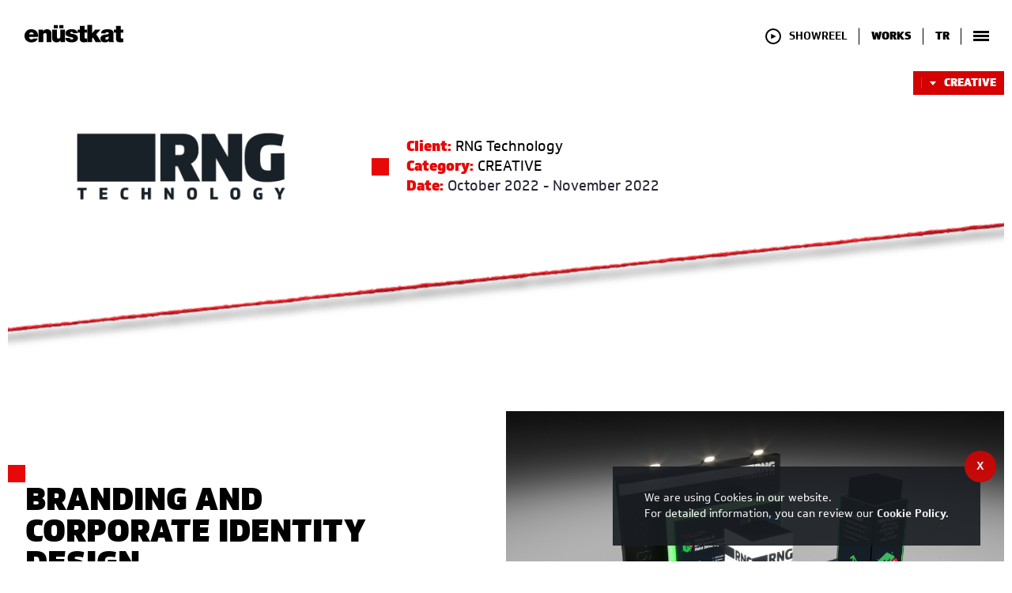

--- FILE ---
content_type: text/html; charset=UTF-8
request_url: https://www.enustkat.com.tr/en/works/rng-brand
body_size: 6459
content:
<!DOCTYPE html>
<html lang="en">
<head>
    <meta charset="UTF-8">

    
    <title>Corporate Design Works | Enüstkat Interactive</title>
<meta name="description" content="Enüstkat is a creative digital marketing agency with 15 years of expertise in web design, web development, social media and video production.">
<meta property="fb:app_id" content="247414225841752">
<link rel="canonical" href="https://www.enustkat.com.tr/en/works/rng-brand"/>
<link rel="alternate" hreflang="tr" href="https://www.enustkat.com.tr/tr/isler/rng-kurumsal-tasarim"/>
    <meta property="og:title" content="Corporate Design Works | Enüstkat Interactive" />
<meta property="og:url" content="https://www.enustkat.com.tr/en/works/rng-brand" />
<meta property="og:locale" content="en_US" />
<meta property="og:site_name" content="Enüstkat Interactive" />
<meta property="og:type" content="website" />
<meta property="og:description" content="Enüstkat is a creative digital marketing agency with 15 years of expertise in web design, web development, social media and video production." />
<meta property="og:image" content="https://www.enustkat.com.tr/assets/img/default-og-image.jpg" />

    <meta name="twitter:card" content="summary_large_image" />

    
    <meta http-equiv="X-UA-Compatible" content="IE=edge,chrome=1">
    <meta name="viewport" content="width=device-width, height=device-height, initial-scale=1.0, maximum-scale=1.0" />
    <meta name="csrf-token" content="zzKal2uLscm6C8SjSp7BJSvbE0BP4YCDxbugjcDy">
    <meta name="facebook-domain-verification" content="dt5mspb8k2s2013tju8ujs2x58jzrz" />


    <!-- Global site tag (gtag.js) - Google Analytics -->
    <script async src="https://www.googletagmanager.com/gtag/js?id=UA-151526284-2"></script>
    <script>
        window.dataLayer = window.dataLayer || [];
        function gtag(){dataLayer.push(arguments);}
        gtag('js', new Date());

        gtag('config', 'UA-151526284-2');
    </script>

    

    
    <link rel="stylesheet" href="https://www.enustkat.com.tr/assets/dist/css/style.min.css?id=1832c5cff7b56ca96540">

    <!-- Facebook Pixel Code -->
    <script>
        !function(f,b,e,v,n,t,s)
        {if(f.fbq)return;n=f.fbq=function(){n.callMethod?
        n.callMethod.apply(n,arguments):n.queue.push(arguments)};
        if(!f._fbq)f._fbq=n;n.push=n;n.loaded=!0;n.version='2.0';
        n.queue=[];t=b.createElement(e);t.async=!0;
        t.src=v;s=b.getElementsByTagName(e)[0];
        s.parentNode.insertBefore(t,s)}(window, document,'script',
        'https://connect.facebook.net/en_US/fbevents.js');
        fbq('init', '170387450078321');
        fbq('track', 'PageView');
    </script>
    <noscript><img height="1" width="1" style="display:none"
        src="https://www.facebook.com/tr?id=170387450078321&ev=PageView&noscript=1"
    /></noscript>
    <!-- End Facebook Pixel Code -->
    
    </head>
<body>
    
    <noscript><iframe src="https://www.googletagmanager.com/ns.html?id=GTM-M84LZ6" height="0" width="0" style="display:none;visibility:hidden"></iframe></noscript>

            
        <div class="euk-border euk-border--top"></div>
        <div class="euk-border euk-border--left"></div>
        <div class="euk-border euk-border--right"></div>
        <div class="euk-border euk-border--bottom"></div>
    
            <div class="euk-wrapper">
    
        
        <header class="header     
    "     data-shrink="true"
    data-light="false"
>
    <div class="row df-xs df-xs-align-items-center">
        <div class="col-lg-3 col-md-3 col-sm-4 col-xs-6">
            <a class="header-logo" href="https://www.enustkat.com.tr/en" title="Enüstkat Interactive">
                <svg xmlns="http://www.w3.org/2000/svg" xmlns:xlink="http://www.w3.org/1999/xlink" x="0px" y="0px" viewBox="0 0 135.1 23.9" xml:space="preserve"><path d="M6.2,16.5c0.2,1.9,1.3,3.3,3.3,3.3c1.1,0.1,2.1-0.4,2.7-1.2h6.1C17,22.2,13.4,24,9.6,24C4.1,24,0,20.7,0,15 c-0.1-4.8,3.7-8.9,8.5-9C8.7,6,8.8,6,9,6c6.8,0,9.7,3.8,9.7,10.4L6.2,16.5z M12.5,13.1c0-1.5-1.2-2.8-2.7-2.9c0,0-0.1,0-0.1,0 c-1.7-0.1-3.2,1.1-3.3,2.8c0,0,0,0,0,0L12.5,13.1z"/> <path d="M19.1,6.5h6.3v2.2h0.1C26.7,6.8,28.8,5.8,31,6c3.1,0,5.8,1.9,5.8,5.8v11.7h-6.5v-8.9c0-2-0.2-3.4-2.1-3.4 c-1.1,0-2.6,0.6-2.6,3.3v9h-6.5V6.5z"/> <path d="M55.5,23.5h-6.3v-2.2h-0.1c-1.3,1.8-3.4,2.8-5.5,2.6c-3.1,0-5.8-1.9-5.8-5.8V6.5h6.5v8.9c0,2,0.2,3.4,2.1,3.4 c1.1,0,2.6-0.6,2.6-3.3v-9h6.5L55.5,23.5z M40.1,0.4h5.6v4.3h-5.6V0.4z M47.6,0.4h5.6v4.3h-5.6L47.6,0.4z"/> <path d="M66.6,11.4c0-0.5-0.3-1-0.8-1.3c-0.4-0.3-0.9-0.5-1.4-0.5c-0.9,0-2,0.2-2,1.3c0,0.5,0.4,0.7,0.8,0.9 c1.1,0.5,3.5,0.6,5.7,1.3s4.1,2,4.1,4.8c0,4.7-4.5,6-8.7,6s-8.4-1.6-8.5-6H62c0,0.6,0.3,1.1,0.8,1.5c0.5,0.4,1.1,0.5,1.7,0.5 c0.8,0,2.2-0.3,2.2-1.3s-0.6-1.3-3.6-1.8c-5-0.9-7-2.4-7-5.4c0-4.3,4.7-5.5,8.1-5.5c3.7,0,8.1,1,8.3,5.4L66.6,11.4z"/> <path d="M82.1,6.5h3.5v4h-3.5v6c0,1.6,0.4,2.3,2,2.3c0.5,0,1,0,1.5-0.1v4.9c-1.3,0-2.8,0.2-4.2,0.2c-2.8,0-5.8-0.4-5.8-5.1v-8.2 h-2.9v-4h2.9V1.3h6.5L82.1,6.5z"/> <path d="M86,0h6.5v11.4l4.1-4.9h7.4L98,12.9l7,10.6h-7.8l-3.5-6.2l-1.2,1.3v4.9H86V0z"/> <path d="M121.5,19.7c-0.1,1.3,0.2,2.6,0.8,3.8h-6.7c-0.2-0.5-0.3-1.1-0.2-1.6h-0.1c-1.4,1.4-3.5,2.2-5.5,2c-3.3,0-6-1.6-6-5.2 c0-5.4,6.3-5.2,9.6-5.8c0.9-0.2,1.8-0.4,1.8-1.5s-1.1-1.5-2.1-1.5c-2,0-2.4,1-2.4,1.7h-6c0.2-4.8,4.7-5.6,8.8-5.6 c8.2,0,8.1,3.4,8.1,6.7L121.5,19.7z M115.2,15.9c-0.8,0.4-1.7,0.7-2.6,0.8c-1.4,0.3-2.2,0.7-2.2,1.8c0.1,1,1,1.7,2,1.6 c1.4,0.1,2.6-1,2.7-2.4c0-0.1,0-0.2,0-0.2L115.2,15.9z"/> <path d="M131.6,6.5h3.5v4h-3.5v6c0,1.6,0.4,2.3,2,2.3c0.5,0,1,0,1.5-0.1v4.9c-1.3,0-2.8,0.2-4.2,0.2c-2.8,0-5.8-0.4-5.8-5.1v-8.2 h-2.9v-4h2.9V1.3h6.5V6.5z"/></svg>
            </a>
        </div>
        <div class="col-lg-9 col-md-9 col-sm-8 col-xs-6 text-right">
            <ul class="list-unstyled header-menu df-xs df-xs-align-items-center df-xs-justify-content-flex-end">
                                    <li class="pl-xs-20">
                        <a href="https://www.youtube.com/watch?v=soB91QLT5mQ" class="js-popup-video">
                            <svg xmlns="http://www.w3.org/2000/svg" viewBox="0 0 23.85 23.85"><path d="M16.3,11.31,9,7.67a.77.77,0,0,0-1.11.69v7.25A.77.77,0,0,0,9,16.3l7.25-3.64A.74.74,0,0,0,16.3,11.31Z" transform="translate(-0.07 -0.07)"/></svg>
                            <strong class="ml-xs-10 hidden-xs">SHOWREEL</strong>
                        </a>
                    </li>
                
                                    <li class="pl-xs-30 hidden-xs">
                        <a href="https://www.enustkat.com.tr/en/works" class="text-underline-effect">
                            <strong class="font-weight-black">WORKS</strong>
                        </a>
                    </li>
                
                                    <li class="pl-xs-30 hidden-xs">
                                                    <a href="https://www.enustkat.com.tr/tr/isler/rng-kurumsal-tasarim" class="text-underline-effect">
                                <strong class="font-weight-black">TR</strong>
                            </a>
                                            </li>
                
                                    <li class="pl-xs-30">
                        <a href="javascript:void(0);">
                            <span class="header-full-menu-button">
                                <span></span>
                                <span></span>
                                <span></span>
                            </span>
                        </a>
                    </li>
                            </ul>
        </div>
    </div>
</header>

        
        <div class="hamburger-menu">
    <div class="hamburger-menu-wrapper df-xs df-xs-justify-content-center df-xs-align-items-center df-xs-flex-direction-column">
        <ul class="list-unstyled hamburger-menu-main p-xs-0 m-xs-0 df-xs df-xs-align-items-center df-xs-justify-content-center df-xs-flex-direction-column">
                            <li class="df-xs df-xs-align-items-center">
                    <a href="https://www.enustkat.com.tr/en/works" class="h1 font-weight-black mt-xs-10">
                        WORKS
                    </a>
                </li>
            
                            <li class="df-xs df-xs-align-items-center">
                    <a href="https://www.enustkat.com.tr/en/capabilities" class="h1 font-weight-black mt-xs-10">
                        CAPABILITIES
                    </a>
                </li>
            
                            <li class="df-xs df-xs-align-items-center">
                    <a href="https://www.enustkat.com.tr/en/about-us" class="h1 font-weight-black mt-xs-10">
                        ABOUT US
                    </a>
                </li>
            
                            <li class="df-xs df-xs-align-items-center">
                    <a href="https://www.enustkat.com.tr/en/about-us#awards" class="h1 font-weight-black mt-xs-10">
                        AWARDS
                    </a>
                </li>
            
                            <li class="df-xs df-xs-align-items-center">
                    <a href="https://www.enustkat.com.tr/en/career" class="h1 font-weight-black mt-xs-10">
                        CAREER
                    </a>
                </li>
            
                            <li class="df-xs df-xs-align-items-center">
                    <a href="https://www.enustkat.com.tr/en/contact" class="h1 font-weight-black mt-xs-10">
                        CONTACT
                    </a>
                </li>
                    </ul>

                    <div class="hamburger-menu-lang-switcher df-xs df-xs-align-items-center visible-xs visible-sm mt-xs-20">
                                    <a class="font-weight-black pt-xs-8 pb-xs-8 pl-xs-10 pr-xs-10" href="https://www.enustkat.com.tr/tr/isler/rng-kurumsal-tasarim">
                        TR
                    </a>
                            </div>
        
        <ul class="list-unstyled hamburger-menu-social p-xs-0 m-xs-0 df-xs df-xs-align-items-center df-xs-justify-content-center font-weight-bold">
            
                            <li>
                    <a target="_blank" href="https://www.instagram.com/enustkat/">
                        INSTAGRAM
                    </a>
                </li>
            
                            <li>
                    <a target="_blank" href="https://www.linkedin.com/company/en-stkat-interactive/">
                        LINKEDIN
                    </a>
                </li>
            
                            <li>
                    <a target="_blank" href="https://www.youtube.com/user/enustkat">
                        YOUTUBE
                    </a>
                </li>
            
                    </ul>
    </div>
</div>
        
                    <div class="header-overflow visible-xs"></div>

    <div class="category-selector-wrapper category-selector--detail background-color-primary text-color-white text-right p-xs-5 pl-xs-10 pr-xs-10 font-weight-black">
    <a class="category-selector df-xs df-xs-align-items-center df-xs-justify-content-flex-end" href="javascript:void(0);">
        <span class="category-selector__divider mr-xs-10"></span>
        <i class="category-selector__icon mr-xs-10"></i>
        CREATIVE
    </a>

    <ul class="categories background-color-primary m-xs-0 p-xs-0 pl-xs-20 pr-xs-10 pt-xs-10 pb-xs-10">
                    <li class="categories-category mt-xs-8 mb-xs-8">
                <a href="https://www.enustkat.com.tr/en/works" class="h5 font-weight-black">
                    ALL PROJECTS
                </a>
            </li>
        
                    <li class="categories-category mt-xs-8 mb-xs-8  categories-category--active ">
                <a href="https://www.enustkat.com.tr/en/works/category/creative" class="h5 font-weight-black">
                    CREATIVE
                </a>
            </li>
                    <li class="categories-category mt-xs-8 mb-xs-8 ">
                <a href="https://www.enustkat.com.tr/en/works/category/design" class="h5 font-weight-black">
                    DESIGN
                </a>
            </li>
                    <li class="categories-category mt-xs-8 mb-xs-8 ">
                <a href="https://www.enustkat.com.tr/en/works/category/web-mobile-app-development" class="h5 font-weight-black">
                    WEB &amp; MOBILE APP DEVELOPMENT
                </a>
            </li>
                    <li class="categories-category mt-xs-8 mb-xs-8 ">
                <a href="https://www.enustkat.com.tr/en/works/category/production" class="h5 font-weight-black">
                    PRODUCTION
                </a>
            </li>
                    <li class="categories-category mt-xs-8 mb-xs-8 ">
                <a href="https://www.enustkat.com.tr/en/works/category/social-media" class="h5 font-weight-black">
                    SOCIAL MEDIA
                </a>
            </li>
                    <li class="categories-category mt-xs-8 mb-xs-8 ">
                <a href="https://www.enustkat.com.tr/en/works/category/euk-tech" class="h5 font-weight-black">
                    EUK. TECH
                </a>
            </li>
            </ul>
</div>
    <div class="strapi-work">
        <div class="strapi-work__container">
            <div class="strapi-work__info">
                                    <div class="strapi-work__info__logo">
                        <img src="http://strapi.enustkat.com.tr/uploads/rng_76964865ff.png" alt="rng.png">                        <span class="strapi-work__info__logo__dot"></span>
                    </div>
                                <div class="strapi-work__info__content">
                                            <div class="strapi-work__info__content__item">
                            <strong>Client:</strong> RNG Technology 
                        </div>
                    
                                            <div class="strapi-work__info__content__item">
                            <strong>Category:</strong>

                            CREATIVE
                        </div>
                    
                                            <div class="strapi-work__info__content__item strapi-work__info__content__item--date">
                            <strong>Date:</strong> October 2022 - November 2022
                        </div>
                                    </div>
            </div>
        </div>

                    <div class="strapi-work__container">
                <section class="strapi-work__component strapi-work__component--section1 "
         data-carousel-autoheight="true"
         data-carousel-dots="true"
>
            <div class="strapi-work__content ">
            <div class="strapi-work__content__text">
                <div class="strapi-work__content__text__title">
                    <span class="strapi-work__content__text__title__dot"></span>
                    BRANDING AND CORPORATE IDENTITY DESIGN
                </div>
                <div class="wysiwyg strapi-work__content__text__excerpt">For the RNG Technology brand, which continues its technology operations in various countries, brand logo design, corporate identity, brand strategy, social media communication, digital communication were implemented.</div>
                            </div>
            <div class="strapi-work__content__media">
                <img src="http://strapi.enustkat.com.tr/uploads/RNG_Fuar_Tasarimlari_Brand_1aa7a9884c.png" alt="RNG Fuar Tasarımları Brand.png">            </div>
        </div>
    </section>
            </div>
        
        
        <div class="background-color-secondary">
            <div class="h5 background-color-primary font-weight-bold pt-xs-15 pb-xs-15 pt-md-25 pb-md-25 text-color-white mb-xs-0 mt-xs-50">
                <div class="strapi-work__container">
                    Check out other projects
                </div>
            </div>
            <div class="strapi-work__others__wrapper works p-xs-5 df-xs df-xs-flex-wrap-wrap">
                                    <div class="col-lg-3 col-md-4 col-sm-6 col-xs-6 pr-xs-0 pl-xs-0">
    <div class="work work--category m-xs-5" style="background-image:url('http://strapi.enustkat.com.tr/uploads/Karpower_Sunum_Fetured_d2dcc8e823.png')">
        <a href="https://www.enustkat.com.tr/en/works/karpower">
            <span class="work-overlay">
                <h2 class="h1 work-overlay-title font-weight-black mt-xs-0 mb-xs-8 hide">
                    Corporate Promo Presentation
                </h2>

                <span class="work-overlay-subtitle font-weight-black">
                                            CREATIVE
                                    </span>

                                    <span class="work-overlay-brand h3 font-weight-black mb-xs-0">
                        KARPOWERSHIP
                    </span>
                            </span>
        </a>
    </div>
</div>
                                    <div class="col-lg-3 col-md-4 col-sm-6 col-xs-6 pr-xs-0 pl-xs-0">
    <div class="work work--category m-xs-5" style="background-image:url('http://strapi.enustkat.com.tr/uploads/Setur_Sunum_Featured_712db0ba71.png')">
        <a href="https://www.enustkat.com.tr/en/works/setur">
            <span class="work-overlay">
                <h2 class="h1 work-overlay-title font-weight-black mt-xs-0 mb-xs-8 hide">
                    Corporate Promo Presentation
                </h2>

                <span class="work-overlay-subtitle font-weight-black">
                                            CREATIVE
                                    </span>

                                    <span class="work-overlay-brand h3 font-weight-black mb-xs-0">
                        Setur Marinas
                    </span>
                            </span>
        </a>
    </div>
</div>
                                    <div class="col-lg-3 col-md-4 col-sm-6 col-xs-6 pr-xs-0 pl-xs-0">
    <div class="work work--category m-xs-5" style="background-image:url('http://strapi.enustkat.com.tr/uploads/Naret_Brand_cd96b9fccc.png')">
        <a href="https://www.enustkat.com.tr/en/works/naret">
            <span class="work-overlay">
                <h2 class="h1 work-overlay-title font-weight-black mt-xs-0 mb-xs-8 hide">
                    Corporate Design Works
                </h2>

                <span class="work-overlay-subtitle font-weight-black">
                                            CREATIVE
                                    </span>

                                    <span class="work-overlay-brand h3 font-weight-black mb-xs-0">
                        NARET
                    </span>
                            </span>
        </a>
    </div>
</div>
                                    <div class="col-lg-3 col-md-4 col-sm-6 col-xs-6 pr-xs-0 pl-xs-0">
    <div class="work work--category m-xs-5" style="background-image:url('http://strapi.enustkat.com.tr/uploads/Atp_China_Brand_59f34a45b2.png')">
        <a href="https://www.enustkat.com.tr/en/works/atp-china">
            <span class="work-overlay">
                <h2 class="h1 work-overlay-title font-weight-black mt-xs-0 mb-xs-8 hide">
                    Corporate Design Works
                </h2>

                <span class="work-overlay-subtitle font-weight-black">
                                            CREATIVE
                                    </span>

                                    <span class="work-overlay-brand h3 font-weight-black mb-xs-0">
                        ATP CHINA
                    </span>
                            </span>
        </a>
    </div>
</div>
                                    <div class="col-lg-3 col-md-4 col-sm-6 col-xs-6 pr-xs-0 pl-xs-0">
    <div class="work work--category m-xs-5" style="background-image:url('http://strapi.enustkat.com.tr/uploads/Dota_Brand_Featured_18f2827a5f.png')">
        <a href="https://www.enustkat.com.tr/en/works/dota-lojistik">
            <span class="work-overlay">
                <h2 class="h1 work-overlay-title font-weight-black mt-xs-0 mb-xs-8 hide">
                    Corporate Design Works
                </h2>

                <span class="work-overlay-subtitle font-weight-black">
                                            CREATIVE
                                    </span>

                                    <span class="work-overlay-brand h3 font-weight-black mb-xs-0">
                        DOTA LOGISTICS
                    </span>
                            </span>
        </a>
    </div>
</div>
                                    <div class="col-lg-3 col-md-4 col-sm-6 col-xs-6 pr-xs-0 pl-xs-0">
    <div class="work work--category m-xs-5" style="background-image:url('http://strapi.enustkat.com.tr/uploads/Why_Not_95b8a085e7.png')">
        <a href="https://www.enustkat.com.tr/en/works/whynot-brand">
            <span class="work-overlay">
                <h2 class="h1 work-overlay-title font-weight-black mt-xs-0 mb-xs-8 hide">
                    Branding and Corporate Identity Design
                </h2>

                <span class="work-overlay-subtitle font-weight-black">
                                            CREATIVE
                                    </span>

                                    <span class="work-overlay-brand h3 font-weight-black mb-xs-0">
                        WHY NOT?
                    </span>
                            </span>
        </a>
    </div>
</div>
                                    <div class="col-lg-3 col-md-4 col-sm-6 col-xs-6 pr-xs-0 pl-xs-0">
    <div class="work work--category m-xs-5" style="background-image:url('http://strapi.enustkat.com.tr/uploads/GYHIB_Fuar_Tasarimlari_5d904432be.png')">
        <a href="https://www.enustkat.com.tr/en/works/gemi-yat-ve-hizmetleri-ihracatcilari-birligi">
            <span class="work-overlay">
                <h2 class="h1 work-overlay-title font-weight-black mt-xs-0 mb-xs-8 hide">
                    Expo Design Works
                </h2>

                <span class="work-overlay-subtitle font-weight-black">
                                            CREATIVE
                                    </span>

                                    <span class="work-overlay-brand h3 font-weight-black mb-xs-0">
                        GYHİB
                    </span>
                            </span>
        </a>
    </div>
</div>
                                    <div class="col-lg-3 col-md-4 col-sm-6 col-xs-6 pr-xs-0 pl-xs-0">
    <div class="work work--category m-xs-5" style="background-image:url('http://strapi.enustkat.com.tr/uploads/Galpi_Brand_8f47535f41.png')">
        <a href="https://www.enustkat.com.tr/en/works/galata-tasimacilik-BRAND">
            <span class="work-overlay">
                <h2 class="h1 work-overlay-title font-weight-black mt-xs-0 mb-xs-8 hide">
                    Corporate Design Works
                </h2>

                <span class="work-overlay-subtitle font-weight-black">
                                            CREATIVE
                                    </span>

                                    <span class="work-overlay-brand h3 font-weight-black mb-xs-0">
                        Galata Taşımacılık
                    </span>
                            </span>
        </a>
    </div>
</div>
                                    <div class="col-lg-3 col-md-4 col-sm-6 col-xs-6 pr-xs-0 pl-xs-0">
    <div class="work work--category m-xs-5" style="background-image:url('http://strapi.enustkat.com.tr/uploads/saam_towage_1_46ec87b1b8.png')">
        <a href="https://www.enustkat.com.tr/en/works/corporate-design-studies">
            <span class="work-overlay">
                <h2 class="h1 work-overlay-title font-weight-black mt-xs-0 mb-xs-8 hide">
                    Corporate Design Studies
                </h2>

                <span class="work-overlay-subtitle font-weight-black">
                                            CREATIVE
                                    </span>

                                    <span class="work-overlay-brand h3 font-weight-black mb-xs-0">
                        SAAM Towage
                    </span>
                            </span>
        </a>
    </div>
</div>
                                    <div class="col-lg-3 col-md-4 col-sm-6 col-xs-6 pr-xs-0 pl-xs-0">
    <div class="work work--category m-xs-5" style="background-image:url('http://strapi.enustkat.com.tr/uploads/aktek_1_e4087dc312.png')">
        <a href="https://www.enustkat.com.tr/en/works/aktek-corporate-presentation">
            <span class="work-overlay">
                <h2 class="h1 work-overlay-title font-weight-black mt-xs-0 mb-xs-8 hide">
                    Corporate Presentation
                </h2>

                <span class="work-overlay-subtitle font-weight-black">
                                            CREATIVE
                                    </span>

                                    <span class="work-overlay-brand h3 font-weight-black mb-xs-0">
                        AKTEK
                    </span>
                            </span>
        </a>
    </div>
</div>
                                    <div class="col-lg-3 col-md-4 col-sm-6 col-xs-6 pr-xs-0 pl-xs-0">
    <div class="work work--category m-xs-5" style="background-image:url('http://strapi.enustkat.com.tr/uploads/uslu_celik_1_2bcd282ffa.png')">
        <a href="https://www.enustkat.com.tr/en/works/uslu-celik-corporate-identity-design">
            <span class="work-overlay">
                <h2 class="h1 work-overlay-title font-weight-black mt-xs-0 mb-xs-8 hide">
                    Corporate Identity Design
                </h2>

                <span class="work-overlay-subtitle font-weight-black">
                                            CREATIVE
                                    </span>

                                    <span class="work-overlay-brand h3 font-weight-black mb-xs-0">
                        Uslu Demir Çelik
                    </span>
                            </span>
        </a>
    </div>
</div>
                                    <div class="col-lg-3 col-md-4 col-sm-6 col-xs-6 pr-xs-0 pl-xs-0">
    <div class="work work--category m-xs-5" style="background-image:url('http://strapi.enustkat.com.tr/uploads/Euk_kapak_ff5920ec98.png')">
        <a href="https://www.enustkat.com.tr/en/works/corporate-design-works">
            <span class="work-overlay">
                <h2 class="h1 work-overlay-title font-weight-black mt-xs-0 mb-xs-8 hide">
                    Corporate Design Works
                </h2>

                <span class="work-overlay-subtitle font-weight-black">
                                            CREATIVE
                                    </span>

                                    <span class="work-overlay-brand h3 font-weight-black mb-xs-0">
                        Dünyagöz 
                    </span>
                            </span>
        </a>
    </div>
</div>
                            </div>
        </div>
    </div>

    
    <div class="section section-footer fp-auto-height" data-anchor="">
    <footer class="footer background-color-blue-dark text-color-white">
        <div class="footer-container pt-xs-40 pt-lg-60 pb-xs-40 pb-lg-60">
            <div class="row mb-xs-65 mb-lg-90">
                <div class="col-xs-12 df-xs df-xs-justify-content-center df-lg-justify-content-flex-start">
                    <a class="footer-logo" href="https://www.enustkat.com.tr/en">
                        <svg xmlns="http://www.w3.org/2000/svg" xmlns:xlink="http://www.w3.org/1999/xlink" x="0px" y="0px" viewBox="0 0 135.1 23.9" xml:space="preserve"><path d="M6.2,16.5c0.2,1.9,1.3,3.3,3.3,3.3c1.1,0.1,2.1-0.4,2.7-1.2h6.1C17,22.2,13.4,24,9.6,24C4.1,24,0,20.7,0,15 c-0.1-4.8,3.7-8.9,8.5-9C8.7,6,8.8,6,9,6c6.8,0,9.7,3.8,9.7,10.4L6.2,16.5z M12.5,13.1c0-1.5-1.2-2.8-2.7-2.9c0,0-0.1,0-0.1,0 c-1.7-0.1-3.2,1.1-3.3,2.8c0,0,0,0,0,0L12.5,13.1z"/> <path d="M19.1,6.5h6.3v2.2h0.1C26.7,6.8,28.8,5.8,31,6c3.1,0,5.8,1.9,5.8,5.8v11.7h-6.5v-8.9c0-2-0.2-3.4-2.1-3.4 c-1.1,0-2.6,0.6-2.6,3.3v9h-6.5V6.5z"/> <path d="M55.5,23.5h-6.3v-2.2h-0.1c-1.3,1.8-3.4,2.8-5.5,2.6c-3.1,0-5.8-1.9-5.8-5.8V6.5h6.5v8.9c0,2,0.2,3.4,2.1,3.4 c1.1,0,2.6-0.6,2.6-3.3v-9h6.5L55.5,23.5z M40.1,0.4h5.6v4.3h-5.6V0.4z M47.6,0.4h5.6v4.3h-5.6L47.6,0.4z"/> <path d="M66.6,11.4c0-0.5-0.3-1-0.8-1.3c-0.4-0.3-0.9-0.5-1.4-0.5c-0.9,0-2,0.2-2,1.3c0,0.5,0.4,0.7,0.8,0.9 c1.1,0.5,3.5,0.6,5.7,1.3s4.1,2,4.1,4.8c0,4.7-4.5,6-8.7,6s-8.4-1.6-8.5-6H62c0,0.6,0.3,1.1,0.8,1.5c0.5,0.4,1.1,0.5,1.7,0.5 c0.8,0,2.2-0.3,2.2-1.3s-0.6-1.3-3.6-1.8c-5-0.9-7-2.4-7-5.4c0-4.3,4.7-5.5,8.1-5.5c3.7,0,8.1,1,8.3,5.4L66.6,11.4z"/> <path d="M82.1,6.5h3.5v4h-3.5v6c0,1.6,0.4,2.3,2,2.3c0.5,0,1,0,1.5-0.1v4.9c-1.3,0-2.8,0.2-4.2,0.2c-2.8,0-5.8-0.4-5.8-5.1v-8.2 h-2.9v-4h2.9V1.3h6.5L82.1,6.5z"/> <path d="M86,0h6.5v11.4l4.1-4.9h7.4L98,12.9l7,10.6h-7.8l-3.5-6.2l-1.2,1.3v4.9H86V0z"/> <path d="M121.5,19.7c-0.1,1.3,0.2,2.6,0.8,3.8h-6.7c-0.2-0.5-0.3-1.1-0.2-1.6h-0.1c-1.4,1.4-3.5,2.2-5.5,2c-3.3,0-6-1.6-6-5.2 c0-5.4,6.3-5.2,9.6-5.8c0.9-0.2,1.8-0.4,1.8-1.5s-1.1-1.5-2.1-1.5c-2,0-2.4,1-2.4,1.7h-6c0.2-4.8,4.7-5.6,8.8-5.6 c8.2,0,8.1,3.4,8.1,6.7L121.5,19.7z M115.2,15.9c-0.8,0.4-1.7,0.7-2.6,0.8c-1.4,0.3-2.2,0.7-2.2,1.8c0.1,1,1,1.7,2,1.6 c1.4,0.1,2.6-1,2.7-2.4c0-0.1,0-0.2,0-0.2L115.2,15.9z"/> <path d="M131.6,6.5h3.5v4h-3.5v6c0,1.6,0.4,2.3,2,2.3c0.5,0,1,0,1.5-0.1v4.9c-1.3,0-2.8,0.2-4.2,0.2c-2.8,0-5.8-0.4-5.8-5.1v-8.2 h-2.9v-4h2.9V1.3h6.5V6.5z"/></svg>
                    </a>
                </div>
            </div>
            <div class="row df-xs df-xs-align-items-center df-xs-flex-wrap-wrap">
                <div class="col-xs-12 col-lg-4 df-xs df-xs-justify-content-center df-lg-justify-content-flex-start mb-xs-75 mb-lg-0">
                    <ul class="list-unstyled footer-list footer-list--contact font-weight-bold p-xs-0 m-xs-0 df-xs df-xs-align-items-center df-xs-flex-direction-column df-lg-flex-direction-row text-xs-center text-lg-left">
                                                    <li class="mb-xs-25 mb-lg-0">
                                <div class="text-color-primary font-weight-black mb-xs-7">PHONE</div>
                                <a href="tel:+902163476830">+90 216 347 68 30</a>
                            </li>
                                                                            <li>
                                <div class="text-color-primary font-weight-black mb-xs-7">E-MAIL</div>
                                <a href="mailto:info@enustkat.com.tr">info@enustkat.com.tr</a>
                            </li>
                                            </ul>
                </div>
                <div class="col-xs-12 col-lg-4 text-center mb-xs-45 mb-lg-0">
                                            <a class="button button-primary--keep-in-touch font-weight-black"
                           href="https://www.enustkat.com.tr/en/contact"
                        >
                            KEEP IN TOUCH
                        </a>
                                    </div>
                <div class="col-xs-12 col-lg-4 df-xs df-xs-justify-content-center df-lg-justify-content-flex-end mb-xs-30">
                    <ul class="list-unstyled footer-list footer-list--social font-weight-bold p-xs-0 m-xs-0 df-xs df-xs-align-items-center df-xs-justify-content-flex-end">
                        
                                                    <li>
                                <a target="_blank" href="https://www.instagram.com/enustkat/">
                                    INSTAGRAM
                                </a>
                            </li>
                        
                                                    <li>
                                <a target="_blank" href="https://www.linkedin.com/company/en-stkat-interactive/">
                                    LINKEDIN
                                </a>
                            </li>
                        
                                                    <li>
                                <a target="_blank" href="https://www.youtube.com/user/enustkat">
                                    YOUTUBE
                                </a>
                            </li>
                        
                                            </ul>
                </div>
                <div class="hidden-lg hidden-xl text-center col-xs-12 font-weight-bold">
                    <div class="mb-xs-10">
                        <a target="_blank" href="https://www.enustkat.com.tr/assets/legal/cookie-policy.pdf">
                            COOKIE POLICY
                        </a>
                    </div>
                    <div>
                        <a target="_blank" href="https://www.enustkat.com.tr/assets/legal/gdpr.pdf">
                            GDPR
                        </a>
                    </div>
                </div>
            </div>
        </div>
    </footer>
    <div class="background-color-secondary pt-xs-15 pb-xs-15 pb-md-25">
        <div class="footer-container df-xs df-xs-align-items-center df-xs-justify-content-center df-lg-justify-content-space-between text-color-white font-weight-extra-bold">
            <div>Enüstkat is a RSPM Brand</div>
            <div class="hidden-xs hidden-sm hidden-md df-lg">
                <a target="_blank" href="https://www.enustkat.com.tr/assets/legal/cookie-policy.pdf" class="mr-xs-30">
                    COOKIE POLICY
                </a>
                <a target="_blank" href="https://www.enustkat.com.tr/assets/legal/gdpr.pdf">
                    GDPR
                </a>
            </div>
        </div>
    </div>
</div>
        
            </div>
    
            
        <div class="euk-rope"></div>
    
    <div class="cookie-alert">
    <a href="javascript:void(0);" class="cookie-alert__close js-close-cookie-alert">X</a>
    <p>We are using Cookies in our website.<br />
For detailed information, you can review our <strong><a href="/assets/legal/cookie-policy.pdf">Cookie Policy</a>.</strong></p>
</div>

    
    
    <script src="https://www.enustkat.com.tr/assets/dist/js/scripts.min.js?id=de067af88e20b1abcf6d"></script>

    
    
    <script>(function(w,d,s,l,i){w[l]=w[l]||[];w[l].push({'gtm.start':
                new Date().getTime(),event:'gtm.js'});var f=d.getElementsByTagName(s)[0],
            j=d.createElement(s),dl=l!='dataLayer'?'&l='+l:'';j.async=true;j.src=
            'https://www.googletagmanager.com/gtm.js?id='+i+dl;f.parentNode.insertBefore(j,f);
        })(window,document,'script','dataLayer','GTM-M84LZ6');</script>

    
    <script type="text/javascript" >
        (function(m,e,t,r,i,k,a){m[i]=m[i]||function(){(m[i].a=m[i].a||[]).push(arguments)};
            m[i].l=1*new Date();k=e.createElement(t),a=e.getElementsByTagName(t)[0],k.async=1,k.src=r,a.parentNode.insertBefore(k,a)})
        (window, document, "script", "https://mc.yandex.ru/metrika/tag.js", "ym");

        ym(49050107, "init", {
            id:49050107,
            clickmap:true,
            trackLinks:true,
            accurateTrackBounce:true,
            webvisor:true
        });
    </script>
    <noscript><div><img src="https://mc.yandex.ru/watch/49050107" style="position:absolute; left:-9999px;" alt="" /></div></noscript>
</body>
</html>


--- FILE ---
content_type: text/css
request_url: https://www.enustkat.com.tr/assets/dist/css/style.min.css?id=1832c5cff7b56ca96540
body_size: 18162
content:
/*!
 * fullPage 2.9.4
 * https://github.com/alvarotrigo/fullPage.js
 * MIT licensed
 *
 * Copyright (C) 2013 alvarotrigo.com - A project by Alvaro Trigo
 */.fp-enabled body,html.fp-enabled{margin:0;padding:0;overflow:hidden;-webkit-tap-highlight-color:rgba(0,0,0,0)}.fp-section{position:relative;box-sizing:border-box}.fp-slide{float:left}.fp-slide,.fp-slidesContainer{height:100%;display:block}.fp-slides{z-index:1;height:100%;overflow:hidden;position:relative;transition:all .3s ease-out}.fp-section.fp-table,.fp-slide.fp-table{display:table;table-layout:fixed;width:100%}.fp-tableCell{display:table-cell;vertical-align:middle;width:100%;height:100%}.fp-slidesContainer{float:left;position:relative}.fp-controlArrow{-webkit-user-select:none;-moz-user-select:none;-khtml-user-select:none;-ms-user-select:none;position:absolute;z-index:4;top:50%;cursor:pointer;width:0;height:0;border-style:solid;margin-top:-38px;-webkit-transform:translateZ(0);transform:translateZ(0)}.fp-controlArrow.fp-prev{left:15px;width:0;border-width:38.5px 34px 38.5px 0;border-color:transparent #fff transparent transparent}.fp-controlArrow.fp-next{right:15px;border-width:38.5px 0 38.5px 34px;border-color:transparent transparent transparent #fff}.fp-scrollable{position:relative}.fp-scrollable,.fp-scroller{overflow:hidden}.fp-notransition{transition:none!important}#fp-nav{position:fixed;z-index:100;margin-top:-32px;top:50%;opacity:1;-webkit-transform:translateZ(0)}#fp-nav.right{right:17px}#fp-nav.left{left:17px}.fp-slidesNav{position:absolute;z-index:4;left:50%;opacity:1;-webkit-transform:translateZ(0);transform:translateZ(0)}.fp-slidesNav.bottom{bottom:17px}.fp-slidesNav.top{top:17px}#fp-nav ul,.fp-slidesNav ul{margin:0;padding:0}#fp-nav ul li,.fp-slidesNav ul li{display:block;width:14px;height:13px;margin:7px;position:relative}.fp-slidesNav ul li{display:inline-block}#fp-nav ul li a,.fp-slidesNav ul li a{display:block;position:relative;z-index:1;width:100%;height:100%;cursor:pointer;text-decoration:none}#fp-nav ul li:hover a.active span,#fp-nav ul li a.active span,.fp-slidesNav ul li:hover a.active span,.fp-slidesNav ul li a.active span{height:12px;width:12px;margin:-6px 0 0 -6px;border-radius:100%}#fp-nav ul li a span,.fp-slidesNav ul li a span{border-radius:50%;position:absolute;z-index:1;height:4px;width:4px;border:0;background:#333;left:50%;top:50%;margin:-2px 0 0 -2px;transition:all .1s ease-in-out}#fp-nav ul li:hover a span,.fp-slidesNav ul li:hover a span{width:10px;height:10px;margin:-5px 0 0 -5px}#fp-nav ul li .fp-tooltip{position:absolute;top:-2px;color:#fff;font-size:14px;font-family:arial,helvetica,sans-serif;white-space:nowrap;max-width:220px;overflow:hidden;display:block;opacity:0;width:0;cursor:pointer}#fp-nav.fp-show-active a.active+.fp-tooltip,#fp-nav ul li:hover .fp-tooltip{transition:opacity .2s ease-in;width:auto;opacity:1}#fp-nav ul li .fp-tooltip.right{right:20px}#fp-nav ul li .fp-tooltip.left{left:20px}.fp-auto-height.fp-section,.fp-auto-height .fp-slide,.fp-auto-height .fp-tableCell,.fp-responsive .fp-auto-height-responsive.fp-section,.fp-responsive .fp-auto-height-responsive .fp-slide,.fp-responsive .fp-auto-height-responsive .fp-tableCell{height:auto!important}@-webkit-keyframes passing-through{0%{opacity:0;-webkit-transform:translateY(40px);transform:translateY(40px)}30%,70%{opacity:1;-webkit-transform:translateY(0);transform:translateY(0)}to{opacity:0;-webkit-transform:translateY(-40px);transform:translateY(-40px)}}@keyframes passing-through{0%{opacity:0;-webkit-transform:translateY(40px);transform:translateY(40px)}30%,70%{opacity:1;-webkit-transform:translateY(0);transform:translateY(0)}to{opacity:0;-webkit-transform:translateY(-40px);transform:translateY(-40px)}}@-webkit-keyframes slide-in{0%{opacity:0;-webkit-transform:translateY(40px);transform:translateY(40px)}30%{opacity:1;-webkit-transform:translateY(0);transform:translateY(0)}}@keyframes slide-in{0%{opacity:0;-webkit-transform:translateY(40px);transform:translateY(40px)}30%{opacity:1;-webkit-transform:translateY(0);transform:translateY(0)}}@-webkit-keyframes pulse{0%{-webkit-transform:scale(1);transform:scale(1)}10%{-webkit-transform:scale(1.1);transform:scale(1.1)}20%{-webkit-transform:scale(1);transform:scale(1)}}@keyframes pulse{0%{-webkit-transform:scale(1);transform:scale(1)}10%{-webkit-transform:scale(1.1);transform:scale(1.1)}20%{-webkit-transform:scale(1);transform:scale(1)}}.dropzone,.dropzone *{box-sizing:border-box}.dropzone{min-height:150px;border:2px solid rgba(0,0,0,.3);background:#fff;padding:20px}.dropzone.dz-clickable{cursor:pointer}.dropzone.dz-clickable *{cursor:default}.dropzone.dz-clickable .dz-message,.dropzone.dz-clickable .dz-message *{cursor:pointer}.dropzone.dz-started .dz-message{display:none}.dropzone.dz-drag-hover{border-style:solid}.dropzone.dz-drag-hover .dz-message{opacity:.5}.dropzone .dz-message{text-align:center;margin:2em 0}.dropzone .dz-preview{position:relative;display:inline-block;vertical-align:top;margin:16px;min-height:100px}.dropzone .dz-preview:hover{z-index:1000}.dropzone .dz-preview.dz-file-preview .dz-image{border-radius:20px;background:#999;background:linear-gradient(180deg,#eee,#ddd)}.dropzone .dz-preview.dz-file-preview .dz-details{opacity:1}.dropzone .dz-preview.dz-image-preview{background:#fff}.dropzone .dz-preview.dz-image-preview .dz-details{transition:opacity .2s linear}.dropzone .dz-preview .dz-remove{font-size:14px;text-align:center;display:block;cursor:pointer;border:none}.dropzone .dz-preview .dz-remove:hover{text-decoration:underline}.dropzone .dz-preview:hover .dz-details{opacity:1}.dropzone .dz-preview .dz-details{z-index:20;position:absolute;top:0;left:0;opacity:0;font-size:13px;min-width:100%;max-width:100%;padding:2em 1em;text-align:center;color:rgba(0,0,0,.9);line-height:150%}.dropzone .dz-preview .dz-details .dz-size{margin-bottom:1em;font-size:16px}.dropzone .dz-preview .dz-details .dz-filename{white-space:nowrap}.dropzone .dz-preview .dz-details .dz-filename:hover span{border:1px solid hsla(0,0%,78.4%,.8);background-color:hsla(0,0%,100%,.8)}.dropzone .dz-preview .dz-details .dz-filename:not(:hover){overflow:hidden;text-overflow:ellipsis}.dropzone .dz-preview .dz-details .dz-filename:not(:hover) span{border:1px solid transparent}.dropzone .dz-preview .dz-details .dz-filename span,.dropzone .dz-preview .dz-details .dz-size span{background-color:hsla(0,0%,100%,.4);padding:0 .4em;border-radius:3px}.dropzone .dz-preview:hover .dz-image img{-webkit-transform:scale(1.05);transform:scale(1.05);-webkit-filter:blur(8px);filter:blur(8px)}.dropzone .dz-preview .dz-image{border-radius:20px;overflow:hidden;width:120px;height:120px;position:relative;display:block;z-index:10}.dropzone .dz-preview .dz-image img{display:block}.dropzone .dz-preview.dz-success .dz-success-mark{-webkit-animation:passing-through 3s cubic-bezier(.77,0,.175,1);animation:passing-through 3s cubic-bezier(.77,0,.175,1)}.dropzone .dz-preview.dz-error .dz-error-mark{opacity:1;-webkit-animation:slide-in 3s cubic-bezier(.77,0,.175,1);animation:slide-in 3s cubic-bezier(.77,0,.175,1)}.dropzone .dz-preview .dz-error-mark,.dropzone .dz-preview .dz-success-mark{pointer-events:none;opacity:0;z-index:500;position:absolute;display:block;top:50%;left:50%;margin-left:-27px;margin-top:-27px}.dropzone .dz-preview .dz-error-mark svg,.dropzone .dz-preview .dz-success-mark svg{display:block;width:54px;height:54px}.dropzone .dz-preview.dz-processing .dz-progress{opacity:1;transition:all .2s linear}.dropzone .dz-preview.dz-complete .dz-progress{opacity:0;transition:opacity .4s ease-in}.dropzone .dz-preview:not(.dz-processing) .dz-progress{-webkit-animation:pulse 6s ease infinite;animation:pulse 6s ease infinite}.dropzone .dz-preview .dz-progress{opacity:1;z-index:1000;pointer-events:none;position:absolute;height:16px;left:50%;top:50%;margin-top:-8px;width:80px;margin-left:-40px;background:hsla(0,0%,100%,.9);-webkit-transform:scale(1);border-radius:8px;overflow:hidden}.dropzone .dz-preview .dz-progress .dz-upload{background:#333;background:linear-gradient(180deg,#666,#444);position:absolute;top:0;left:0;bottom:0;width:0;transition:width .3s ease-in-out}.dropzone .dz-preview.dz-error .dz-error-message{display:block}.dropzone .dz-preview.dz-error:hover .dz-error-message{opacity:1;pointer-events:auto}.dropzone .dz-preview .dz-error-message{pointer-events:none;z-index:1000;position:absolute;display:block;display:none;opacity:0;transition:opacity .3s ease;border-radius:8px;font-size:13px;top:130px;left:-10px;width:140px;background:#be2626;background:linear-gradient(180deg,#be2626,#a92222);padding:.5em 1.2em;color:#fff}.dropzone .dz-preview .dz-error-message:after{content:"";position:absolute;top:-6px;left:64px;width:0;height:0;border-left:6px solid transparent;border-right:6px solid transparent;border-bottom:6px solid #be2626}
/*!
 * Bootstrap v3.3.7 (http://getbootstrap.com)
 * Copyright 2011-2016 Twitter, Inc.
 * Licensed under MIT (https://github.com/twbs/bootstrap/blob/master/LICENSE)
 *//*! normalize.css v3.0.3 | MIT License | github.com/necolas/normalize.css */html{font-family:sans-serif;-ms-text-size-adjust:100%;-webkit-text-size-adjust:100%}figcaption,footer,header,main,menu,nav,section{display:block}canvas,video{display:inline-block;vertical-align:baseline}[hidden],template{display:none}a:active,a:hover{outline:0}dfn{font-style:italic}h1{font-size:2em;margin:.67em 0}img{border:0}hr{box-sizing:content-box;height:0}code{font-family:monospace,monospace;font-size:1em}button,input,select,textarea{color:inherit;font:inherit;margin:0}button{overflow:visible}button,select{text-transform:none}button,html input[type=button],input[type=reset],input[type=submit]{-webkit-appearance:button;cursor:pointer}button[disabled],html input[disabled]{cursor:default}button::-moz-focus-inner,input::-moz-focus-inner{border:0;padding:0}input{line-height:normal}input[type=checkbox],input[type=radio]{box-sizing:border-box;padding:0}input[type=number]::-webkit-inner-spin-button,input[type=number]::-webkit-outer-spin-button{height:auto}input[type=search]{-webkit-appearance:textfield;box-sizing:content-box}/*! Source: https://github.com/h5bp/html5-boilerplate/blob/master/src/css/main.css */@media print{*,:after,:before{background:transparent!important;color:#000!important;box-shadow:none!important;text-shadow:none!important}a,a:visited{text-decoration:underline}a[href]:after{content:" (" attr(href) ")"}a[href^="#"]:after,a[href^="javascript:"]:after{content:""}img,tr{page-break-inside:avoid}img{max-width:100%!important}h2,h3,p{orphans:3;widows:3}h2,h3{page-break-after:avoid}.label{border:1px solid #000}}@font-face{font-family:Glyphicons Halflings;src:url(../fonts/bootstrap/glyphicons-halflings-regular.eot);src:url(../fonts/bootstrap/glyphicons-halflings-regular.eot?#iefix) format("embedded-opentype"),url(../fonts/bootstrap/glyphicons-halflings-regular.woff2) format("woff2"),url(../fonts/bootstrap/glyphicons-halflings-regular.woff) format("woff"),url(../fonts/bootstrap/glyphicons-halflings-regular.ttf) format("truetype"),url(../fonts/bootstrap/glyphicons-halflings-regular.svg#glyphicons_halflingsregular) format("svg")}*,:after,:before{box-sizing:border-box}html{font-size:10px;-webkit-tap-highlight-color:rgba(0,0,0,0)}body{font-family:Helvetica Neue,Helvetica,Arial,sans-serif;font-size:14px;line-height:1.428571429;color:#333;background-color:#fff}button,input,select,textarea{font-family:inherit;font-size:inherit;line-height:inherit}a{color:#337ab7}a:focus,a:hover{color:#23527c;text-decoration:underline}a:focus{outline:5px auto -webkit-focus-ring-color;outline-offset:-2px}hr{margin-top:20px;margin-bottom:20px;border:0;border-top:1px solid #eee}[role=button]{cursor:pointer}.h1,.h2,.h3,.h4,.h5,.h6,h1,h2,h3,h4,h5,h6{font-family:inherit;font-weight:500;line-height:1.1;color:inherit}.h1,.h2,.h3,h1,h2,h3{margin-top:20px;margin-bottom:10px}.h4,.h5,.h6,h4,h5,h6{margin-top:10px;margin-bottom:10px}.h2,h2{font-size:30px}.h3,h3{font-size:24px}.h4,h4{font-size:18px}.h5,h5{font-size:14px}.h6,h6{font-size:12px}p{margin:0 0 10px}.text-left{text-align:left}.text-right{text-align:right}.text-center{text-align:center}.text-justify{text-align:justify}ul{margin-top:0;margin-bottom:10px}ul ul{margin-bottom:0}.list-unstyled{padding-left:0;list-style:none}dl{margin-top:0;margin-bottom:20px}dt{font-weight:700}address,dt{line-height:1.428571429}address{margin-bottom:20px;font-style:normal}code{font-family:Menlo,Monaco,Consolas,Courier New,monospace;padding:2px 4px;font-size:90%;color:#c7254e;background-color:#f9f2f4;border-radius:4px}.container{margin-right:auto;margin-left:auto;padding-left:7px;padding-right:8px}.container:after,.container:before{content:" ";display:table}.container:after{clear:both}@media(min-width:768px){.container{width:735px}}@media(min-width:992px){.container{width:955px}}@media(min-width:1200px){.container{width:1155px}}.row{margin-left:-7px;margin-right:-8px}.row:after,.row:before{content:" ";display:table}.row:after{clear:both}.col-lg-1,.col-lg-2,.col-lg-3,.col-lg-4,.col-lg-5,.col-lg-6,.col-lg-9,.col-md-1,.col-md-2,.col-md-3,.col-md-4,.col-md-5,.col-md-6,.col-md-8,.col-md-9,.col-md-10,.col-sm-1,.col-sm-3,.col-sm-4,.col-sm-6,.col-sm-7,.col-sm-8,.col-sm-12,.col-xs-4,.col-xs-6,.col-xs-12{position:relative;min-height:1px;padding-left:8px;padding-right:7px}.col-xs-4,.col-xs-6,.col-xs-12{float:left}.col-xs-4{width:33.3333333333%}.col-xs-6{width:50%}.col-xs-12{width:100%}.col-xs-offset-1{margin-left:8.3333333333%}@media(min-width:768px){.col-sm-1,.col-sm-3,.col-sm-4,.col-sm-6,.col-sm-7,.col-sm-8,.col-sm-12{float:left}.col-sm-1{width:8.3333333333%}.col-sm-3{width:25%}.col-sm-4{width:33.3333333333%}.col-sm-6{width:50%}.col-sm-7{width:58.3333333333%}.col-sm-8{width:66.6666666667%}.col-sm-12{width:100%}}@media(min-width:992px){.col-md-1,.col-md-2,.col-md-3,.col-md-4,.col-md-5,.col-md-6,.col-md-8,.col-md-9,.col-md-10{float:left}.col-md-1{width:8.3333333333%}.col-md-2{width:16.6666666667%}.col-md-3{width:25%}.col-md-4{width:33.3333333333%}.col-md-5{width:41.6666666667%}.col-md-6{width:50%}.col-md-8{width:66.6666666667%}.col-md-9{width:75%}.col-md-10{width:83.3333333333%}.col-md-offset-1{margin-left:8.3333333333%}}@media(min-width:1200px){.col-lg-1,.col-lg-2,.col-lg-3,.col-lg-4,.col-lg-5,.col-lg-6,.col-lg-9{float:left}.col-lg-1{width:8.3333333333%}.col-lg-2{width:16.6666666667%}.col-lg-3{width:25%}.col-lg-4{width:33.3333333333%}.col-lg-5{width:41.6666666667%}.col-lg-6{width:50%}.col-lg-9{width:75%}}caption{padding-top:8px;padding-bottom:8px;color:#777;text-align:left}legend{display:block;width:100%;padding:0;margin-bottom:20px;font-size:21px;line-height:inherit;color:#333;border:0;border-bottom:1px solid #e5e5e5}label{display:inline-block;max-width:100%;margin-bottom:5px;font-weight:700}input[type=search]{box-sizing:border-box}input[type=checkbox],input[type=radio]{margin:4px 0 0;margin-top:1px\9;line-height:normal}input[type=file]{display:block}input[type=range]{display:block;width:100%}select[multiple],select[size]{height:auto}input[type=checkbox]:focus,input[type=file]:focus,input[type=radio]:focus{outline:5px auto -webkit-focus-ring-color;outline-offset:-2px}output{padding-top:7px}.form-control,output{display:block;font-size:14px;line-height:1.428571429;color:#555}.form-control{width:100%;height:34px;padding:6px 12px;background-color:#fff;background-image:none;border:1px solid #ccc;border-radius:4px;box-shadow:inset 0 1px 1px rgba(0,0,0,.075);transition:border-color .15s ease-in-out,box-shadow .15s ease-in-out}.form-control:focus{border-color:#66afe9;outline:0;box-shadow:inset 0 1px 1px rgba(0,0,0,.075),0 0 8px rgba(102,175,233,.6)}.form-control::-moz-placeholder{color:#999;opacity:1}.form-control:-ms-input-placeholder{color:#999}.form-control::-webkit-input-placeholder{color:#999}.form-control::-ms-expand{border:0;background-color:transparent}.form-control[disabled],.form-control[readonly]{background-color:#eee;opacity:1}.form-control[disabled]{cursor:not-allowed}textarea.form-control{height:auto}input[type=search]{-webkit-appearance:none}@media screen and (-webkit-min-device-pixel-ratio:0){input[type=date].form-control,input[type=datetime-local].form-control,input[type=month].form-control,input[type=time].form-control{line-height:34px}}.form-group{margin-bottom:15px}.checkbox,.radio{position:relative;display:block;margin-top:10px;margin-bottom:10px}.checkbox label,.radio label{min-height:20px;padding-left:20px;margin-bottom:0;font-weight:400;cursor:pointer}.checkbox input[type=checkbox],.radio input[type=radio]{position:absolute;margin-left:-20px;margin-top:4px\9}.checkbox+.checkbox,.radio+.radio{margin-top:-5px}.checkbox.disabled label,.radio.disabled label,input[type=checkbox].disabled,input[type=checkbox][disabled],input[type=radio].disabled,input[type=radio][disabled]{cursor:not-allowed}.has-error .checkbox,.has-error.checkbox label,.has-error .help-block,.has-error .radio,.has-error.radio label{color:#a94442}.has-error .form-control{border-color:#a94442;box-shadow:inset 0 1px 1px rgba(0,0,0,.075)}.has-error .form-control:focus{border-color:#843534;box-shadow:inset 0 1px 1px rgba(0,0,0,.075),0 0 6px #ce8483}.help-block{display:block;margin-top:5px;margin-bottom:10px;color:#737373}.btn{display:inline-block;margin-bottom:0;font-weight:400;text-align:center;vertical-align:middle;touch-action:manipulation;cursor:pointer;background-image:none;border:1px solid transparent;white-space:nowrap;padding:6px 12px;font-size:14px;line-height:1.428571429;border-radius:4px;-webkit-user-select:none;-moz-user-select:none;-ms-user-select:none;user-select:none}.btn.active.focus,.btn.active:focus,.btn.focus,.btn:active.focus,.btn:active:focus,.btn:focus{outline:5px auto -webkit-focus-ring-color;outline-offset:-2px}.btn.focus,.btn:focus,.btn:hover{color:#333;text-decoration:none}.btn.active,.btn:active{outline:0;background-image:none;box-shadow:inset 0 3px 5px rgba(0,0,0,.125)}.btn.disabled,.btn[disabled]{cursor:not-allowed;opacity:.65;filter:alpha(opacity=65);box-shadow:none}a.btn.disabled{pointer-events:none}.btn-danger{color:#fff;background-color:#d9534f;border-color:#d43f3a}.btn-danger.focus,.btn-danger:focus{color:#fff;background-color:#c9302c;border-color:#761c19}.btn-danger.active,.btn-danger:active,.btn-danger:hover{color:#fff;background-color:#c9302c;border-color:#ac2925}.btn-danger.active.focus,.btn-danger.active:focus,.btn-danger.active:hover,.btn-danger:active.focus,.btn-danger:active:focus,.btn-danger:active:hover{color:#fff;background-color:#ac2925;border-color:#761c19}.btn-danger.active,.btn-danger:active{background-image:none}.btn-danger.disabled.focus,.btn-danger.disabled:focus,.btn-danger.disabled:hover,.btn-danger[disabled].focus,.btn-danger[disabled]:focus,.btn-danger[disabled]:hover{background-color:#d9534f;border-color:#d43f3a}.fade{opacity:0;transition:opacity .15s linear}.fade.in{opacity:1}.collapse{display:none}.collapse.in{display:block}tr.collapse.in{display:table-row}.collapsing{height:0;overflow:hidden;transition-property:height,visibility;transition-duration:.35s;transition-timing-function:ease}.collapsing,.dropdown{position:relative}.dropdown-menu{position:absolute;top:100%;left:0;z-index:1000;display:none;float:left;min-width:160px;padding:5px 0;margin:2px 0 0;list-style:none;font-size:14px;text-align:left;background-color:#fff;border:1px solid #ccc;border:1px solid rgba(0,0,0,.15);border-radius:4px;box-shadow:0 6px 12px rgba(0,0,0,.175);background-clip:padding-box}.dropdown-menu>li>a{display:block;padding:3px 20px;clear:both;font-weight:400;line-height:1.428571429;color:#333;white-space:nowrap}.dropdown-menu>li>a:focus,.dropdown-menu>li>a:hover{text-decoration:none;color:#262626;background-color:#f5f5f5}.dropdown-menu>.active>a,.dropdown-menu>.active>a:focus,.dropdown-menu>.active>a:hover{color:#fff;text-decoration:none;outline:0;background-color:#337ab7}.dropdown-menu>.disabled>a,.dropdown-menu>.disabled>a:focus,.dropdown-menu>.disabled>a:hover{color:#777}.dropdown-menu>.disabled>a:focus,.dropdown-menu>.disabled>a:hover{text-decoration:none;background-color:transparent;background-image:none;filter:progid:DXImageTransform.Microsoft.gradient(enabled = false);cursor:not-allowed}.open>.dropdown-menu{display:block}.open>a{outline:0}.dropdown-backdrop{position:fixed;left:0;right:0;bottom:0;top:0;z-index:990}[data-toggle=buttons]>.btn input[type=checkbox],[data-toggle=buttons]>.btn input[type=radio]{position:absolute;clip:rect(0,0,0,0);pointer-events:none}.nav{margin-bottom:0;padding-left:0;list-style:none}.nav:after,.nav:before{content:" ";display:table}.nav:after{clear:both}.nav>li,.nav>li>a{position:relative;display:block}.nav>li>a{padding:10px 15px}.nav>li>a:focus,.nav>li>a:hover{text-decoration:none;background-color:#eee}.nav>li.disabled>a{color:#777}.nav>li.disabled>a:focus,.nav>li.disabled>a:hover{color:#777;text-decoration:none;background-color:transparent;cursor:not-allowed}.nav .open>a,.nav .open>a:focus,.nav .open>a:hover{background-color:#eee;border-color:#337ab7}.nav>li>a>img{max-width:none}.navbar-nav{margin:7.5px -7px}.navbar-nav>li>a{padding-top:10px;padding-bottom:10px;line-height:20px}@media(max-width:767px){.navbar-nav .open .dropdown-menu{position:static;float:none;width:auto;margin-top:0;background-color:transparent;border:0;box-shadow:none}.navbar-nav .open .dropdown-menu>li>a{padding:5px 15px 5px 25px;line-height:20px}.navbar-nav .open .dropdown-menu>li>a:focus,.navbar-nav .open .dropdown-menu>li>a:hover{background-image:none}}@media(min-width:768px){.navbar-nav{float:left;margin:0}.navbar-nav>li{float:left}.navbar-nav>li>a{padding-top:15px;padding-bottom:15px}}.navbar-nav>li>.dropdown-menu{margin-top:0;border-top-right-radius:0;border-top-left-radius:0}.breadcrumb{padding:8px 15px;margin-bottom:20px;list-style:none;background-color:#f5f5f5;border-radius:4px}.breadcrumb>li{display:inline-block}.breadcrumb>li+li:before{content:"/\A0";padding:0 5px;color:#ccc}.breadcrumb>.active{color:#777}.label{display:inline;padding:.2em .6em .3em;font-size:75%;font-weight:700;line-height:1;color:#fff;text-align:center;white-space:nowrap;vertical-align:baseline;border-radius:.25em}.label:empty{display:none}.btn .label{position:relative;top:-1px}a.label:focus,a.label:hover{color:#fff;text-decoration:none;cursor:pointer}.alert{padding:15px;margin-bottom:20px;border:1px solid transparent;border-radius:4px}.alert h4{margin-top:0;color:inherit}.alert>p,.alert>ul{margin-bottom:0}.alert>p+p{margin-top:5px}.alert-success{background-color:#dff0d8;border-color:#d6e9c6;color:#3c763d}.alert-success hr{border-top-color:#c9e2b3}.alert-info{background-color:#d9edf7;border-color:#bce8f1;color:#31708f}.alert-info hr{border-top-color:#a6e1ec}.alert-danger{background-color:#f2dede;border-color:#ebccd1;color:#a94442}.alert-danger hr{border-top-color:#e4b9c0}@-webkit-keyframes progress-bar-stripes{0%{background-position:40px 0}to{background-position:0 0}}@keyframes progress-bar-stripes{0%{background-position:40px 0}to{background-position:0 0}}.media{margin-top:15px}.media:first-child{margin-top:0}.media{zoom:1;overflow:hidden}.panel{margin-bottom:20px;background-color:#fff;border:1px solid transparent;border-radius:4px;box-shadow:0 1px 1px rgba(0,0,0,.05)}.close{float:right;font-size:21px;font-weight:700;line-height:1;color:#000;text-shadow:0 1px 0 #fff;opacity:.2;filter:alpha(opacity=20)}.close:focus,.close:hover{color:#000;text-decoration:none;cursor:pointer;opacity:.5;filter:alpha(opacity=50)}button.close{padding:0;cursor:pointer;background:transparent;border:0;-webkit-appearance:none}.modal,.modal-open{overflow:hidden}.modal{display:none;position:fixed;top:0;right:0;bottom:0;left:0;z-index:1050;-webkit-overflow-scrolling:touch;outline:0}.modal.fade .modal-dialog{-webkit-transform:translateY(-25%);transform:translateY(-25%);transition:-webkit-transform .3s ease-out;transition:transform .3s ease-out;transition:transform .3s ease-out,-webkit-transform .3s ease-out}.modal.in .modal-dialog{-webkit-transform:translate(0);transform:translate(0)}.modal-open .modal{overflow-x:hidden;overflow-y:auto}.modal-dialog{position:relative;width:auto;margin:10px}.modal-content{position:relative;background-color:#fff;border:1px solid #999;border:1px solid rgba(0,0,0,.2);border-radius:6px;box-shadow:0 3px 9px rgba(0,0,0,.5);background-clip:padding-box;outline:0}.modal-backdrop{position:fixed;top:0;right:0;bottom:0;left:0;z-index:1040;background-color:#000}.modal-backdrop.fade{opacity:0;filter:alpha(opacity=0)}.modal-backdrop.in{opacity:.5;filter:alpha(opacity=50)}.modal-scrollbar-measure{position:absolute;top:-9999px;width:50px;height:50px;overflow:scroll}@media(min-width:768px){.modal-dialog{width:600px;margin:30px auto}.modal-content{box-shadow:0 5px 15px rgba(0,0,0,.5)}}.tooltip{position:absolute;z-index:1070;display:block;font-family:Helvetica Neue,Helvetica,Arial,sans-serif;font-style:normal;font-weight:400;letter-spacing:normal;line-break:auto;line-height:1.428571429;text-align:left;text-align:start;text-decoration:none;text-shadow:none;text-transform:none;white-space:normal;word-break:normal;word-spacing:normal;word-wrap:normal;font-size:12px;opacity:0;filter:alpha(opacity=0)}.tooltip.in{opacity:.9;filter:alpha(opacity=90)}.tooltip.top{margin-top:-3px;padding:5px 0}.tooltip.right{margin-left:3px;padding:0 5px}.tooltip.bottom{margin-top:3px;padding:5px 0}.tooltip.left{margin-left:-3px;padding:0 5px}.tooltip-inner{max-width:200px;padding:3px 8px;color:#fff;text-align:center;background-color:#000;border-radius:4px}.tooltip-arrow{position:absolute;width:0;height:0;border-color:transparent;border-style:solid}.tooltip.top .tooltip-arrow{bottom:0;left:50%;margin-left:-5px;border-width:5px 5px 0;border-top-color:#000}.tooltip.right .tooltip-arrow{top:50%;left:0;margin-top:-5px;border-width:5px 5px 5px 0;border-right-color:#000}.tooltip.left .tooltip-arrow{top:50%;right:0;margin-top:-5px;border-width:5px 0 5px 5px;border-left-color:#000}.tooltip.bottom .tooltip-arrow{top:0;left:50%;margin-left:-5px;border-width:0 5px 5px;border-bottom-color:#000}.popover{position:absolute;top:0;left:0;z-index:1060;display:none;max-width:276px;padding:1px;font-family:Helvetica Neue,Helvetica,Arial,sans-serif;font-style:normal;font-weight:400;letter-spacing:normal;line-break:auto;line-height:1.428571429;text-align:left;text-align:start;text-decoration:none;text-shadow:none;text-transform:none;white-space:normal;word-break:normal;word-spacing:normal;word-wrap:normal;font-size:14px;background-color:#fff;background-clip:padding-box;border:1px solid #ccc;border:1px solid rgba(0,0,0,.2);border-radius:6px;box-shadow:0 5px 10px rgba(0,0,0,.2)}.popover.top{margin-top:-10px}.popover.right{margin-left:10px}.popover.bottom{margin-top:10px}.popover.left{margin-left:-10px}.popover-title{margin:0;padding:8px 14px;font-size:14px;background-color:#f7f7f7;border-bottom:1px solid #ebebeb;border-radius:5px 5px 0 0}.popover-content{padding:9px 14px}.popover>.arrow,.popover>.arrow:after{position:absolute;display:block;width:0;height:0;border-color:transparent;border-style:solid}.popover>.arrow{border-width:11px}.popover>.arrow:after{border-width:10px;content:""}.popover.top>.arrow{left:50%;margin-left:-11px;border-bottom-width:0;border-top-color:#999;border-top-color:rgba(0,0,0,.25);bottom:-11px}.popover.top>.arrow:after{content:" ";bottom:1px;margin-left:-10px;border-bottom-width:0;border-top-color:#fff}.popover.right>.arrow{top:50%;left:-11px;margin-top:-11px;border-left-width:0;border-right-color:#999;border-right-color:rgba(0,0,0,.25)}.popover.right>.arrow:after{content:" ";left:1px;bottom:-10px;border-left-width:0;border-right-color:#fff}.popover.bottom>.arrow{left:50%;margin-left:-11px;border-top-width:0;border-bottom-color:#999;border-bottom-color:rgba(0,0,0,.25);top:-11px}.popover.bottom>.arrow:after{content:" ";top:1px;margin-left:-10px;border-top-width:0;border-bottom-color:#fff}.popover.left>.arrow{top:50%;right:-11px;margin-top:-11px;border-right-width:0;border-left-color:#999;border-left-color:rgba(0,0,0,.25)}.popover.left>.arrow:after{content:" ";right:1px;border-right-width:0;border-left-color:#fff;bottom:-10px}.carousel{position:relative}.carousel-indicators{position:absolute;bottom:10px;left:50%;z-index:15;width:60%;margin-left:-30%;padding-left:0;list-style:none;text-align:center}.carousel-indicators li{display:inline-block;width:10px;height:10px;margin:1px;text-indent:-999px;border:1px solid #fff;border-radius:10px;cursor:pointer;background-color:#000\9;background-color:transparent}.carousel-indicators .active{margin:0;width:12px;height:12px;background-color:#fff}@media screen and (min-width:768px){.carousel-indicators{bottom:20px}}.hide{display:none!important}.show{display:block!important}.hidden{display:none!important}.affix{position:fixed}@-ms-viewport{width:device-width}.visible-lg,.visible-md,.visible-sm,.visible-xs{display:none!important}@media(max-width:767px){.visible-xs{display:block!important}tr.visible-xs{display:table-row!important}}@media(min-width:768px)and (max-width:991px){.visible-sm{display:block!important}tr.visible-sm{display:table-row!important}}@media(min-width:992px)and (max-width:1199px){.visible-md{display:block!important}tr.visible-md{display:table-row!important}}@media(min-width:1200px){.visible-lg{display:block!important}tr.visible-lg{display:table-row!important}}@media(max-width:767px){.hidden-xs{display:none!important}}@media(min-width:768px)and (max-width:991px){.hidden-sm{display:none!important}}@media(min-width:992px)and (max-width:1199px){.hidden-md{display:none!important}}@media(min-width:1200px){.hidden-lg{display:none!important}}.mfp-bg{z-index:1042;overflow:hidden;background:#0b0b0b;opacity:.8}.mfp-bg,.mfp-wrap{top:0;left:0;width:100%;height:100%;position:fixed}.mfp-wrap{z-index:1043;outline:none!important;-webkit-backface-visibility:hidden}.mfp-container{text-align:center;position:absolute;width:100%;height:100%;left:0;top:0;padding:0 8px;box-sizing:border-box}.mfp-container:before{content:"";display:inline-block;height:100%;vertical-align:middle}.mfp-align-top .mfp-container:before{display:none}.mfp-content{position:relative;display:inline-block;vertical-align:middle;margin:0 auto;text-align:left;z-index:1045}.mfp-ajax-holder .mfp-content,.mfp-inline-holder .mfp-content{width:100%;cursor:auto}.mfp-ajax-cur{cursor:progress}.mfp-zoom-out-cur,.mfp-zoom-out-cur .mfp-image-holder .mfp-close{cursor:zoom-out}.mfp-zoom{cursor:pointer;cursor:zoom-in}.mfp-auto-cursor .mfp-content{cursor:auto}.mfp-arrow,.mfp-close,.mfp-counter,.mfp-preloader{-webkit-user-select:none;-moz-user-select:none;-ms-user-select:none;user-select:none}.mfp-loading.mfp-figure{display:none}.mfp-hide{display:none!important}.mfp-preloader{color:#ccc;position:absolute;top:50%;width:auto;text-align:center;margin-top:-.8em;left:8px;right:8px;z-index:1044}.mfp-preloader a{color:#ccc}.mfp-preloader a:hover{color:#fff}.mfp-s-error .mfp-content,.mfp-s-ready .mfp-preloader{display:none}button.mfp-arrow,button.mfp-close{overflow:visible;cursor:pointer;background:transparent;border:0;-webkit-appearance:none;display:block;outline:none;padding:0;z-index:1046;box-shadow:none;touch-action:manipulation}button::-moz-focus-inner{padding:0;border:0}.mfp-close{width:44px;height:44px;line-height:44px;position:absolute;right:0;top:0;text-decoration:none;text-align:center;opacity:.65;padding:0 0 18px 10px;color:#fff;font-style:normal;font-size:28px;font-family:Arial,Baskerville,monospace}.mfp-close:focus,.mfp-close:hover{opacity:1}.mfp-close:active{top:1px}.mfp-close-btn-in .mfp-close{color:#333}.mfp-iframe-holder .mfp-close,.mfp-image-holder .mfp-close{color:#fff;right:-6px;text-align:right;padding-right:6px;width:100%}.mfp-counter{position:absolute;top:0;right:0;color:#ccc;font-size:12px;line-height:18px;white-space:nowrap}.mfp-arrow{position:absolute;opacity:.65;top:50%;margin:-55px 0 0;padding:0;width:90px;height:110px;-webkit-tap-highlight-color:rgba(0,0,0,0)}.mfp-arrow:active{margin-top:-54px}.mfp-arrow:focus,.mfp-arrow:hover{opacity:1}.mfp-arrow:after,.mfp-arrow:before{content:"";display:block;width:0;height:0;position:absolute;left:0;top:0;margin-top:35px;margin-left:35px;border:inset transparent}.mfp-arrow:after{border-top-width:13px;border-bottom-width:13px;top:8px}.mfp-arrow:before{border-top-width:21px;border-bottom-width:21px;opacity:.7}.mfp-arrow-left{left:0}.mfp-arrow-left:after{border-right:17px solid #fff;margin-left:31px}.mfp-arrow-left:before{margin-left:25px;border-right:27px solid #3f3f3f}.mfp-arrow-right{right:0}.mfp-arrow-right:after{border-left:17px solid #fff;margin-left:39px}.mfp-arrow-right:before{border-left:27px solid #3f3f3f}.mfp-iframe-holder{padding-top:40px;padding-bottom:40px}.mfp-iframe-holder .mfp-content{line-height:0;width:100%;max-width:900px}.mfp-iframe-holder .mfp-close{top:-40px}.mfp-iframe-scaler{width:100%;height:0;overflow:hidden;padding-top:56.25%}.mfp-iframe-scaler iframe{position:absolute;display:block;top:0;left:0;width:100%;height:100%;box-shadow:0 0 8px rgba(0,0,0,.6);background:#000}img.mfp-img{width:auto;max-width:100%;height:auto;display:block;box-sizing:border-box;padding:40px 0;margin:0 auto}.mfp-figure,img.mfp-img{line-height:0}.mfp-figure:after{content:"";position:absolute;left:0;top:40px;bottom:40px;display:block;right:0;width:auto;height:auto;z-index:-1;box-shadow:0 0 8px rgba(0,0,0,.6);background:#444}.mfp-bottom-bar{margin-top:-36px;position:absolute;top:100%;left:0;width:100%;cursor:auto}.mfp-title{text-align:left;line-height:18px;color:#f3f3f3;word-wrap:break-word;padding-right:36px}.mfp-image-holder .mfp-content{max-width:100%}.mfp-gallery .mfp-image-holder .mfp-figure{cursor:pointer}@media screen and (max-height:300px),screen and (max-width:800px)and (orientation:landscape){.mfp-img-mobile .mfp-image-holder{padding-left:0;padding-right:0}.mfp-img-mobile img.mfp-img{padding:0}.mfp-img-mobile .mfp-figure:after{top:0;bottom:0}.mfp-img-mobile .mfp-bottom-bar{background:rgba(0,0,0,.6);bottom:0;margin:0;top:auto;padding:3px 5px;position:fixed;box-sizing:border-box}.mfp-img-mobile .mfp-bottom-bar:empty{padding:0}.mfp-img-mobile .mfp-counter{right:5px;top:3px}.mfp-img-mobile .mfp-close{top:0;right:0;width:35px;height:35px;line-height:35px;background:rgba(0,0,0,.6);position:fixed;text-align:center;padding:0}}@media (max-width:900px){.mfp-arrow{-webkit-transform:scale(.75);transform:scale(.75)}.mfp-arrow-left{-webkit-transform-origin:0;transform-origin:0}.mfp-arrow-right{-webkit-transform-origin:100%;transform-origin:100%}.mfp-container{padding-left:6px;padding-right:6px}}/*!
 *  Font Awesome 4.7.0 by @davegandy - http://fontawesome.io - @fontawesome
 *  License - http://fontawesome.io/license (Font: SIL OFL 1.1, CSS: MIT License)
 */@font-face{font-family:FontAwesome;src:url(../../components/font-awesome/fonts/fontawesome-webfont.eot?v=4.7.0);src:url(../../components/font-awesome/fonts/fontawesome-webfont.eot?#iefix&v=4.7.0) format("embedded-opentype"),url(../../components/font-awesome/fonts/fontawesome-webfont.woff2?v=4.7.0) format("woff2"),url(../../components/font-awesome/fonts/fontawesome-webfont.woff?v=4.7.0) format("woff"),url(../../components/font-awesome/fonts/fontawesome-webfont.ttf?v=4.7.0) format("truetype"),url(../../components/font-awesome/fonts/fontawesome-webfont.svg?v=4.7.0#fontawesomeregular) format("svg");font-weight:400;font-style:normal;font-display:swap}.fa{display:inline-block;font:normal normal normal 14px/1 FontAwesome;font-size:inherit;text-rendering:auto;-webkit-font-smoothing:antialiased;-moz-osx-font-smoothing:grayscale}@-webkit-keyframes fa-spin{0%{-webkit-transform:rotate(0deg);transform:rotate(0deg)}to{-webkit-transform:rotate(359deg);transform:rotate(359deg)}}@keyframes fa-spin{0%{-webkit-transform:rotate(0deg);transform:rotate(0deg)}to{-webkit-transform:rotate(359deg);transform:rotate(359deg)}}.fa-angle-left:before{content:"\F104"}.fa-angle-right:before{content:"\F105"}.owl-carousel{display:none;width:100%;-webkit-tap-highlight-color:transparent;position:relative;z-index:1}.owl-carousel .owl-stage{position:relative;-ms-touch-action:pan-Y;-moz-backface-visibility:hidden}.owl-carousel .owl-stage:after{content:".";display:block;clear:both;visibility:hidden;line-height:0;height:0}.owl-carousel .owl-stage-outer{position:relative;overflow:hidden;-webkit-transform:translateZ(0)}.owl-carousel .owl-item,.owl-carousel .owl-wrapper{-webkit-backface-visibility:hidden;-moz-backface-visibility:hidden;-ms-backface-visibility:hidden;-webkit-transform:translateZ(0);-moz-transform:translateZ(0);-ms-transform:translateZ(0)}.owl-carousel .owl-item{position:relative;min-height:1px;float:left;-webkit-backface-visibility:hidden;-webkit-tap-highlight-color:transparent;-webkit-touch-callout:none}.owl-carousel .owl-item img{display:block;width:100%}.owl-carousel .owl-dots.disabled,.owl-carousel .owl-nav.disabled{display:none}.owl-carousel .owl-dot,.owl-carousel .owl-nav .owl-next,.owl-carousel .owl-nav .owl-prev{cursor:pointer;cursor:hand;-webkit-user-select:none;-moz-user-select:none;-ms-user-select:none;user-select:none}.owl-carousel.owl-loaded{display:block}.owl-carousel.owl-loading{opacity:0;display:block}.owl-carousel.owl-hidden{opacity:0}.owl-carousel.owl-refresh .owl-item{visibility:hidden}.owl-carousel.owl-drag .owl-item{-webkit-user-select:none;-moz-user-select:none;-ms-user-select:none;user-select:none}.owl-carousel.owl-grab{cursor:move;cursor:-webkit-grab;cursor:grab}.owl-carousel.owl-rtl{direction:rtl}.owl-carousel.owl-rtl .owl-item{float:right}.owl-carousel .animated{-webkit-animation-duration:1s;animation-duration:1s;-webkit-animation-fill-mode:both;animation-fill-mode:both}.owl-carousel .owl-animated-in{z-index:0}.owl-carousel .owl-animated-out{z-index:1}.owl-carousel .fadeOut{-webkit-animation-name:fadeOut;animation-name:fadeOut}@-webkit-keyframes fadeOut{0%{opacity:1}to{opacity:0}}@keyframes fadeOut{0%{opacity:1}to{opacity:0}}.owl-height{transition:height .5s ease-in-out}.owl-carousel .owl-item .owl-lazy{opacity:0;transition:opacity .4s ease}.owl-carousel .owl-item img.owl-lazy{-webkit-transform-style:preserve-3d;transform-style:preserve-3d}.owl-carousel .owl-video-wrapper{position:relative;height:100%;background:#000}.owl-carousel .owl-video-play-icon{position:absolute;height:80px;width:80px;left:50%;top:50%;margin-left:-40px;margin-top:-40px;background:url(owl.video.play.png) no-repeat;cursor:pointer;z-index:1;-webkit-backface-visibility:hidden;transition:-webkit-transform .1s ease;transition:transform .1s ease;transition:transform .1s ease,-webkit-transform .1s ease}.owl-carousel .owl-video-play-icon:hover{-webkit-transform:scale(1.3);transform:scale(1.3)}.owl-carousel .owl-video-playing .owl-video-play-icon,.owl-carousel .owl-video-playing .owl-video-tn{display:none}.owl-carousel .owl-video-tn{opacity:0;height:100%;background-position:50%;background-repeat:no-repeat;background-size:contain;transition:opacity .4s ease}.owl-carousel .owl-video-frame{position:relative;z-index:1;height:100%;width:100%}/*! wysiwyg.css v0.0.3 | MIT License | github.com/jgthms/wysiwyg.css */.wysiwyg{line-height:1.6}.wysiwyg a{text-decoration:none}.wysiwyg a:hover{border-bottom:1px solid}.wysiwyg hr{background:#e6e6e6;border:none;display:block;height:1px;margin-bottom:1.4em;margin-top:1.4em}.wysiwyg img{vertical-align:text-bottom}.wysiwyg ins{background-color:#0f0;text-decoration:none}.wysiwyg strong{font-weight:700}.wysiwyg dl,.wysiwyg p,.wysiwyg ul{margin-bottom:1.4em}.wysiwyg dl:last-child,.wysiwyg p:last-child,.wysiwyg ul:last-child{margin-bottom:0}.wysiwyg p:empty{display:none}.wysiwyg h1,.wysiwyg h2,.wysiwyg h3,.wysiwyg h4,.wysiwyg h5,.wysiwyg h6{font-weight:700;line-height:1.2}.wysiwyg h1:first-child,.wysiwyg h2:first-child,.wysiwyg h3:first-child,.wysiwyg h4:first-child,.wysiwyg h5:first-child,.wysiwyg h6:first-child{margin-top:0}.wysiwyg h1{font-size:2.4em;margin-bottom:.5833333333em;margin-top:.5833333333em;line-height:1}.wysiwyg h2{font-size:1.6em;margin-bottom:.875em;margin-top:1.75em;line-height:1.1}.wysiwyg h3{font-size:1.3em;margin-bottom:1.0769230769em;margin-top:1.0769230769em}.wysiwyg h4{font-size:1.2em;margin-bottom:1.1666666667em;margin-top:1.1666666667em}.wysiwyg h5{font-size:1.1em;margin-bottom:1.2727272727em;margin-top:1.2727272727em}.wysiwyg h6{font-size:1em;margin-bottom:1.4em;margin-top:1.4em}.wysiwyg ul{list-style-position:outside;margin-left:1.4em;list-style-type:disc}.wysiwyg ul ul{list-style-type:circle}.wysiwyg ul ul ul{list-style-type:square}.wysiwyg ul ul ul ul{list-style-type:circle}.wysiwyg ul ul ul ul ul{list-style-type:disc}.wysiwyg ul ul ul ul ul ul{list-style-type:circle}.wysiwyg code{-moz-osx-font-smoothing:auto;-webkit-font-smoothing:auto;background-color:#f2f2f2;color:#333;font-size:.9em;border-radius:3px;line-height:1.7777777778;padding:.1em .4em .2em;vertical-align:baseline}.wysiwyg figcaption{font-size:.8em;margin-top:.875em}/*!
Animate.css - http://daneden.me/animate
Licensed under the MIT license - http://opensource.org/licenses/MIT
Copyright (c) 2015 Daniel Eden
*/body{-webkit-backface-visibility:hidden}.animated{-webkit-animation-duration:1s;animation-duration:1s;-webkit-animation-fill-mode:both;animation-fill-mode:both}@-webkit-keyframes fadeIn{0%{opacity:0}to{opacity:1}}@keyframes fadeIn{0%{opacity:0}to{opacity:1}}.fadeIn{-webkit-animation-name:fadeIn;animation-name:fadeIn}@-webkit-keyframes fadeInDown{0%{opacity:0;-webkit-transform:translateY(-20px)}to{opacity:1;-webkit-transform:translateY(0)}}@keyframes fadeInDown{0%{opacity:0;-webkit-transform:translateY(-20px);transform:translateY(-20px)}to{opacity:1;-webkit-transform:translateY(0);transform:translateY(0)}}@-webkit-keyframes fadeInLeft{0%{opacity:0;-webkit-transform:translateX(-20px)}to{opacity:1;-webkit-transform:translateX(0)}}@keyframes fadeInLeft{0%{opacity:0;-webkit-transform:translateX(-20px);transform:translateX(-20px)}to{opacity:1;-webkit-transform:translateX(0);transform:translateX(0)}}.fadeInLeft{-webkit-animation-name:fadeInLeft;animation-name:fadeInLeft}@-webkit-keyframes fadeInRight{0%{opacity:0;-webkit-transform:translateX(20px)}to{opacity:1;-webkit-transform:translateX(0)}}@keyframes fadeInRight{0%{opacity:0;-webkit-transform:translateX(20px);transform:translateX(20px)}to{opacity:1;-webkit-transform:translateX(0);transform:translateX(0)}}@-webkit-keyframes fadeInUp{0%{opacity:0;-webkit-transform:translateY(20px)}to{opacity:1;-webkit-transform:translateY(0)}}@keyframes fadeInUp{0%{opacity:0;-webkit-transform:translateY(20px);transform:translateY(20px)}to{opacity:1;-webkit-transform:translateY(0);transform:translateY(0)}}*,:after,:before{box-sizing:border-box}html{text-rendering:optimizeLegibility}body{overflow-x:hidden;-webkit-font-smoothing:antialiased;-moz-osx-font-smoothing:grayscale;margin:0;padding:0}a{background-color:transparent}a,a:active,a:focus,a:hover{text-decoration:none;color:inherit}a:focus{outline:0}img{max-width:100%;vertical-align:middle}dl,h1,h2,h3,h4,h5,h6,menu,p,ul{margin:0}button,iframe{border:0}button,menu,nav ul{padding:0}svg:not(:root){overflow:hidden}input[type=search]::-webkit-search-cancel-button,input[type=search]::-webkit-search-decoration{-webkit-appearance:none}textarea{overflow:auto;resize:vertical}input::-ms-clear{display:none}@font-face{font-family:verbblack;src:url(../../fonts/verb/verbblack-webfont.woff2) format("woff2"),url(../../fonts/verb/verbblack-webfont.woff) format("woff");font-weight:400;font-style:normal}@font-face{font-family:soleto;src:url(https://use.typekit.net/af/f17e43/00000000000000003b9b0ab5/27/l?fvd=n7&primer=db43b2cf70ba7f2d8bdd897d0eff6b31c8f2c553356ea590dd96ac135ce0b6b9&v=3) format("woff2"),url(https://use.typekit.net/af/f17e43/00000000000000003b9b0ab5/27/d?fvd=n7&primer=db43b2cf70ba7f2d8bdd897d0eff6b31c8f2c553356ea590dd96ac135ce0b6b9&v=3) format("woff"),url(https://use.typekit.net/af/f17e43/00000000000000003b9b0ab5/27/a?fvd=n7&primer=db43b2cf70ba7f2d8bdd897d0eff6b31c8f2c553356ea590dd96ac135ce0b6b9&v=3) format("opentype");font-style:normal;font-display:swap;font-weight:700}@font-face{font-family:soleto;src:url(https://use.typekit.net/af/158cb2/00000000000000003b9b0aba/27/l?fvd=n9&primer=db43b2cf70ba7f2d8bdd897d0eff6b31c8f2c553356ea590dd96ac135ce0b6b9&v=3) format("woff2"),url(https://use.typekit.net/af/158cb2/00000000000000003b9b0aba/27/d?fvd=n9&primer=db43b2cf70ba7f2d8bdd897d0eff6b31c8f2c553356ea590dd96ac135ce0b6b9&v=3) format("woff"),url(https://use.typekit.net/af/158cb2/00000000000000003b9b0aba/27/a?fvd=n9&primer=db43b2cf70ba7f2d8bdd897d0eff6b31c8f2c553356ea590dd96ac135ce0b6b9&v=3) format("opentype");font-style:normal;font-display:swap;font-weight:900}@font-face{font-family:soleto;src:url(https://use.typekit.net/af/1e255d/00000000000000007735a493/30/l?fvd=n2&primer=19e22326407baa22e24dbf97694ecfebb3b5e74ea485d31fd395694769e48f8c&v=3) format("woff2"),url(https://use.typekit.net/af/1e255d/00000000000000007735a493/30/d?fvd=n2&primer=19e22326407baa22e24dbf97694ecfebb3b5e74ea485d31fd395694769e48f8c&v=3) format("woff"),url(https://use.typekit.net/af/1e255d/00000000000000007735a493/30/a?fvd=n2&primer=19e22326407baa22e24dbf97694ecfebb3b5e74ea485d31fd395694769e48f8c&v=3) format("opentype");font-display:auto;font-style:normal;font-weight:200;font-stretch:normal}@font-face{font-family:soleto;src:url(https://use.typekit.net/af/ec157b/00000000000000003b9b0ab0/27/l?fvd=n3&primer=db43b2cf70ba7f2d8bdd897d0eff6b31c8f2c553356ea590dd96ac135ce0b6b9&v=3) format("woff2"),url(https://use.typekit.net/af/ec157b/00000000000000003b9b0ab0/27/d?fvd=n3&primer=db43b2cf70ba7f2d8bdd897d0eff6b31c8f2c553356ea590dd96ac135ce0b6b9&v=3) format("woff"),url(https://use.typekit.net/af/ec157b/00000000000000003b9b0ab0/27/a?fvd=n3&primer=db43b2cf70ba7f2d8bdd897d0eff6b31c8f2c553356ea590dd96ac135ce0b6b9&v=3) format("opentype");font-style:normal;font-display:swap;font-weight:300}@font-face{font-family:soleto;src:url(https://use.typekit.net/af/50279a/00000000000000003b9b0ab1/27/l?fvd=n4&primer=db43b2cf70ba7f2d8bdd897d0eff6b31c8f2c553356ea590dd96ac135ce0b6b9&v=3) format("woff2"),url(https://use.typekit.net/af/50279a/00000000000000003b9b0ab1/27/d?fvd=n4&primer=db43b2cf70ba7f2d8bdd897d0eff6b31c8f2c553356ea590dd96ac135ce0b6b9&v=3) format("woff"),url(https://use.typekit.net/af/50279a/00000000000000003b9b0ab1/27/a?fvd=n4&primer=db43b2cf70ba7f2d8bdd897d0eff6b31c8f2c553356ea590dd96ac135ce0b6b9&v=3) format("opentype");font-style:normal;font-display:swap;font-weight:400}b,strong{font-weight:700}.font-weight-light{font-weight:300}.font-weight-regular{font-weight:400}.font-weight-semi-bold{font-weight:600}.font-weight-bold{font-weight:700}.font-weight-extra-bold{font-weight:800}.font-weight-black{font-weight:900}.font-style-italic{font-style:italic}.font-family-1{font-family:Soleto,Roboto,Helvetica,Arial,sans-serif}.line-height-1{line-height:1}.text-color-primary{color:#d40202}.text-color-white{color:#fff}.text-color-red{color:#dc0d17}.text-color-dark-white{color:#d9d9d9}.text-color-black{color:#000}.h1,h1{font-size:36px}@media(max-width:1599px){.h1,h1{font-size:30px}}@media(max-width:991px){.h1,h1{font-size:26px}}@media(max-width:767px){.h1,h1{font-size:24px}}.h2,h2{font-size:32px}@media(max-width:991px){.h2,h2{font-size:28px}}@media(max-width:767px){.h2,h2{font-size:25px}}.h3,h3{font-size:30px}@media(max-width:991px){.h3,h3{font-size:20px}}.h4,h4{font-size:25px}@media(max-width:991px){.h4,h4{font-size:20px}}@media(max-width:767px){.h4,h4{font-size:16px}}.h5,h5{font-size:20px}@media(max-height:600px),(max-width:767px){.h5,h5{font-size:18px}}.h6,h6{font-size:16px}.small-text{font-size:12px}body{font-family:Soleto,Roboto,Helvetica,Arial,sans-serif;color:#000}body.hamburger-menu--active{overflow:hidden}::-moz-selection{background-color:#d40202;color:#fff}::selection{background-color:#d40202;color:#fff}.google-maps{width:100%;height:100%;min-height:45vh}@media(max-width:767px){.google-maps{min-height:420px}}.header-video-wrapper{position:relative;display:block;transition:opacity .3s}.header-video-wrapper:hover{opacity:.8}.header-video-wrapper__icon{position:absolute;top:50%;left:50%;-webkit-transform:translate(-50%,-50%);transform:translate(-50%,-50%)}@media(max-width:991px){.header-video-wrapper__icon{width:50px}}.animate--fadeIn,.section-animate--fadeIn{opacity:0}.lazy{background-image:none!important}.badge-our-works{display:block;position:absolute;top:50%;right:-10px;-webkit-transform:translateY(-50%);transform:translateY(-50%);font-size:16px;z-index:999999999}.fp-tooltip{color:#d40202!important;right:40px!important;font-weight:900;font-family:Soleto,Roboto,Helvetica,Arial,sans-serif!important;font-size:12px!important;top:0!important}.fp-tooltip.fp-light{color:#fff!important}#fp-nav.right{right:-5px}#fp-nav,.fp-slidesNav{z-index:5}#fp-nav li,.fp-slidesNav li{width:50px!important}#fp-nav li a span,.fp-slidesNav li a span{background:#d40202!important}#fp-nav.fp-light li a span,.fp-slidesNav.fp-light li a span{background:#fff!important}.owl-carousel .owl-item{-webkit-transform:translateZ(0);transform:translateZ(0)}.owl-carousel .owl-item img{display:inline-block;width:auto}.mfp-bg{z-index:9999999998;opacity:.9}.mfp-wrap{z-index:9999999999}.mfp-close{font-size:48px;width:64px;height:64px;line-height:64px}.mfp-iframe-holder .mfp-close{top:-55px;right:-10px}.mfp-iframe-holder .mfp-content{max-width:80%}@media(max-width:767px){.mfp-iframe-holder .mfp-content{max-width:98%}}.mfp-popup{position:relative;background:#fff;padding:50px 20px;width:auto;margin:20px auto}.mfp-popup--xs{max-width:500px}.mfp-popup--sm{max-width:700px}.mfp-popup--md{max-width:900px}.mfp-popup--lg{max-width:1100px}.mfp-iframe-scaler,.mfp-iframe-scaler iframe{box-shadow:none}.ti-placeholder{width:0!important}.col-lg-15{position:relative;min-height:1px;padding-right:7px;padding-left:8px}@media(min-width:1200px){.col-lg-15{width:20%;float:left}}.mt-xs--15{margin-top:-15px}.mt-xs--10{margin-top:-10px}.ml-xs--10{margin-left:-10px}.mr-xs--10{margin-right:-10px}.ml-xs--5{margin-left:-5px}.mr-xs--5{margin-right:-5px}.ml-xs--1{margin-left:-1px}.mr-xs--1{margin-right:-1px}.mt-xs-0{margin-top:0}.mb-xs-0{margin-bottom:0}.ml-xs-0{margin-left:0}.mr-xs-0{margin-right:0}.m-xs-0{margin:0}.pl-xs-0{padding-left:0}.pr-xs-0{padding-right:0}.p-xs-0{padding:0}.pl-xs-1{padding-left:1px}.pr-xs-1{padding-right:1px}.p-xs-1{padding:1px}.mb-xs-3{margin-bottom:3px}.mt-xs-5{margin-top:5px}.mb-xs-5{margin-bottom:5px}.ml-xs-5{margin-left:5px}.mr-xs-5{margin-right:5px}.m-xs-5{margin:5px}.pt-xs-5{padding-top:5px}.pl-xs-5{padding-left:5px}.pr-xs-5{padding-right:5px}.p-xs-5{padding:5px}.mb-xs-7{margin-bottom:7px}.mt-xs-8{margin-top:8px}.mb-xs-8{margin-bottom:8px}.pt-xs-8{padding-top:8px}.pb-xs-8{padding-bottom:8px}.mt-xs-10{margin-top:10px}.mb-xs-10{margin-bottom:10px}.ml-xs-10{margin-left:10px}.mr-xs-10{margin-right:10px}.pt-xs-10{padding-top:10px}.pb-xs-10{padding-bottom:10px}.pl-xs-10{padding-left:10px}.pr-xs-10{padding-right:10px}.p-xs-10{padding:10px}.mt-xs-15{margin-top:15px}.pt-xs-15{padding-top:15px}.pb-xs-15{padding-bottom:15px}.p-xs-15{padding:15px}.mt-xs-20{margin-top:20px}.mb-xs-20{margin-bottom:20px}.ml-xs-20{margin-left:20px}.pt-xs-20{padding-top:20px}.pb-xs-20{padding-bottom:20px}.pl-xs-20{padding-left:20px}.pr-xs-20{padding-right:20px}.p-xs-20{padding:20px}.mb-xs-25{margin-bottom:25px}.pl-xs-25{padding-left:25px}.pr-xs-25{padding-right:25px}.mt-xs-30{margin-top:30px}.mb-xs-30{margin-bottom:30px}.mr-xs-30{margin-right:30px}.pl-xs-30{padding-left:30px}.pr-xs-30{padding-right:30px}.p-xs-30{padding:30px}.mt-xs-35{margin-top:35px}.mb-xs-35{margin-bottom:35px}.mt-xs-40{margin-top:40px}.mb-xs-40{margin-bottom:40px}.pt-xs-40{padding-top:40px}.pb-xs-40{padding-bottom:40px}.mb-xs-45{margin-bottom:45px}.mt-xs-50{margin-top:50px}.mb-xs-50{margin-bottom:50px}.pt-xs-50{padding-top:50px}.pb-xs-50{padding-bottom:50px}.mb-xs-65{margin-bottom:65px}.mb-xs-75{margin-bottom:75px}.w-xs-75{width:75%}.mt-xs-80{margin-top:80px}.w-xs-80{width:80%}.w-xs-85{width:85%}.w-xs-90{width:90%}.mt-xs-100{margin-top:100px}.mb-xs-100{margin-bottom:100px}.pt-xs-100{padding-top:100px}.pb-xs-100{padding-bottom:100px}.w-xs-100{width:100%}@media(min-width:768px){.mb-sm-0{margin-bottom:0}}@media(min-width:768px){.mt-sm-20{margin-top:20px}}@media(min-width:768px){.mb-sm-20{margin-bottom:20px}}@media(min-width:768px){.p-sm-20{padding:20px}}@media(min-width:768px){.pt-sm-30{padding-top:30px}}@media(min-width:768px){.pb-sm-30{padding-bottom:30px}}@media(min-width:768px){.mt-sm-50{margin-top:50px}}@media(min-width:768px){.ml-sm-70{margin-left:70px}}@media(min-width:768px){.pl-sm-80{padding-left:80px}}@media(min-width:768px){.pr-sm-80{padding-right:80px}}@media(min-width:768px){.w-sm-80{width:80%}}@media(min-width:768px){.mb-sm-100{margin-bottom:100px}}@media(min-width:992px){.mt-md--20{margin-top:-20px}}@media(min-width:992px){.mt-md-0{margin-top:0}}@media(min-width:992px){.mb-md-0{margin-bottom:0}}@media(min-width:992px){.pt-md-0{padding-top:0}}@media(min-width:992px){.pl-md-0{padding-left:0}}@media(min-width:992px){.pr-md-0{padding-right:0}}@media(min-width:992px){.mt-md-10{margin-top:10px}}@media(min-width:992px){.mb-md-10{margin-bottom:10px}}@media(min-width:992px){.mb-md-15{margin-bottom:15px}}@media(min-width:992px){.pl-md-15{padding-left:15px}}@media(min-width:992px){.pr-md-15{padding-right:15px}}@media(min-width:992px){.mb-md-20{margin-bottom:20px}}@media(min-width:992px){.pt-md-20{padding-top:20px}}@media(min-width:992px){.pl-md-20{padding-left:20px}}@media(min-width:992px){.pr-md-20{padding-right:20px}}@media(min-width:992px){.w-md-20{width:20%}}@media(min-width:992px){.pt-md-25{padding-top:25px}}@media(min-width:992px){.pb-md-25{padding-bottom:25px}}@media(min-width:992px){.mt-md-30{margin-top:30px}}@media(min-width:992px){.mb-md-30{margin-bottom:30px}}@media(min-width:992px){.mb-md-35{margin-bottom:35px}}@media(min-width:992px){.pl-md-35{padding-left:35px}}@media(min-width:992px){.pr-md-35{padding-right:35px}}@media(min-width:992px){.mt-md-40{margin-top:40px}}@media(min-width:992px){.mb-md-40{margin-bottom:40px}}@media(min-width:992px){.pr-md-40{padding-right:40px}}@media(min-width:992px){.p-md-40{padding:40px}}@media(min-width:992px){.mt-md-50{margin-top:50px}}@media(min-width:992px){.mb-md-50{margin-bottom:50px}}@media(min-width:992px){.pr-md-50{padding-right:50px}}@media(min-width:992px){.pt-md-60{padding-top:60px}}@media(min-width:992px){.pb-md-60{padding-bottom:60px}}@media(min-width:992px){.mb-md-65{margin-bottom:65px}}@media(min-width:992px){.mb-md-70{margin-bottom:70px}}@media(min-width:992px){.pb-md-70{padding-bottom:70px}}@media(min-width:992px){.w-md-75{width:75%}}@media(min-width:992px){.w-md-80{width:80%}}@media(min-width:992px){.w-md-90{width:90%}}@media(min-width:992px){.w-md-95{width:95%}}@media(min-width:992px){.mt-md-100{margin-top:100px}}@media(min-width:992px){.mb-md-100{margin-bottom:100px}}@media(min-width:992px){.pt-md-100{padding-top:100px}}@media(min-width:992px){.pb-md-100{padding-bottom:100px}}@media(min-width:992px){.pl-md-100{padding-left:100px}}@media(min-width:992px){.pr-md-100{padding-right:100px}}@media(min-width:992px){.w-md-100{width:100%}}@media(min-width:1200px){.mb-lg-0{margin-bottom:0}}@media(min-width:1200px){.pr-lg-20{padding-right:20px}}@media(min-width:1200px){.mt-lg-30{margin-top:30px}}@media(min-width:1200px){.mb-lg-30{margin-bottom:30px}}@media(min-width:1200px){.pr-lg-40{padding-right:40px}}@media(min-width:1200px){.pt-lg-50{padding-top:50px}}@media(min-width:1200px){.pr-lg-50{padding-right:50px}}@media(min-width:1200px){.w-lg-50{width:50%}}@media(min-width:1200px){.w-lg-55{width:55%}}@media(min-width:1200px){.pt-lg-60{padding-top:60px}}@media(min-width:1200px){.pb-lg-60{padding-bottom:60px}}@media(min-width:1200px){.w-lg-70{width:70%}}@media(min-width:1200px){.w-lg-80{width:80%}}@media(min-width:1200px){.mb-lg-90{margin-bottom:90px}}@media(min-width:1200px){.mb-lg-100{margin-bottom:100px}}@media(min-width:1200px){.w-lg-100{width:100%}}.text-xs-center{text-align:center}.ml-xs-auto{margin-left:auto}.mr-xs-auto{margin-right:auto}@media(min-width:768px){.text-sm-left{text-align:left}}@media(min-width:768px){.text-sm-right{text-align:right}}@media(min-width:992px){.text-md-left{text-align:left}}@media(min-width:992px){.ml-md-auto{margin-left:auto}}@media(min-width:992px){.mr-md-auto{margin-right:auto}}@media(min-width:1200px){.text-lg-left{text-align:left}}.df-xs{display:flex}.df-xs:after,.df-xs:before{display:none}.df-xs-justify-content-center{justify-content:center}.df-xs-justify-content-space-between{justify-content:space-between}.df-xs-justify-content-flex-end{justify-content:flex-end}.df-xs-align-items-center{align-items:center}.df-xs-align-items-flex-start{align-items:flex-start}.df-xs-align-items-flex-end{align-items:flex-end}.df-xs-align-items-stretch{align-items:stretch}.df-xs-flex-wrap-wrap{flex-wrap:wrap}.df-xs-flex-direction-column{flex-direction:column}.df-xs-flex-direction-column-reverse{flex-direction:column-reverse}@media(min-width:992px){.df-md-align-items-flex-start{align-items:flex-start}.df-md-flex-wrap-nowrap{flex-wrap:nowrap}.df-md-flex-direction-row{flex-direction:row}}.df-lg{display:flex}.df-lg:after,.df-lg:before{display:none}@media(min-width:1200px){.df-lg-justify-content-space-between{justify-content:space-between}.df-lg-justify-content-flex-start{justify-content:flex-start}.df-lg-justify-content-flex-end{justify-content:flex-end}.df-lg-flex-direction-row{flex-direction:row}}.euk-wrapper{margin:10px;position:relative}.euk-border{position:fixed;background:#fff;z-index:99999999}.euk-border--top{top:0;left:0;height:10px;width:100%}.euk-border--left{top:0;left:0;height:100%;width:10px}.euk-border--right{top:0;right:0;height:100%;width:10px}.euk-border--bottom{bottom:0;left:0;height:10px;width:100%}.euk-border--gray{background:#e5e5e5}.euk-rope{position:fixed;top:50%;left:-5%;background:url(../../img/euk-rope.png) 50% no-repeat;width:110%;height:35px;margin-top:-17.5px;z-index:9999999;-webkit-transform:rotate(-6deg);transform:rotate(-6deg);touch-action:none;pointer-events:none}.line{display:inline-block;height:1px}.line-5x{width:25px}.scroll-down{cursor:pointer;display:inline-block;text-align:center}@media(max-width:991px){.scroll-down{display:none}}.scroll-down .scroll-icon{position:absolute;bottom:40px;left:50%;z-index:1;-webkit-transform:translate(-50%);transform:translate(-50%);width:20px;height:35px;box-shadow:inset 0 0 0 2px #fff;border-radius:25px;display:inline-block;line-height:0}.scroll-down .scroll-icon:before{content:"";display:block;width:4px;height:4px;position:absolute;top:4px;left:50%;background:#fff;margin-left:-2px;border-radius:4px;-webkit-animation-duration:1.5s;animation-duration:1.5s;-webkit-animation-iteration-count:infinite;animation-iteration-count:infinite;-webkit-animation-name:scroll-indicator;animation-name:scroll-indicator}.scroll-down--dark .scroll-icon{box-shadow:inset 0 0 0 2px #010101}.scroll-down--dark .scroll-icon:before{background:#010101}@-webkit-keyframes scroll-indicator{0%{opacity:1}to{opacity:0;-webkit-transform:translateY(23px);transform:translateY(23px)}}@keyframes scroll-indicator{0%{opacity:1}to{opacity:0;-webkit-transform:translateY(23px);transform:translateY(23px)}}.section{position:relative;background-attachment:fixed}.video-wrapper{position:relative;padding-bottom:56.25%;padding-top:25px;height:0}.video-wrapper iframe{position:absolute;top:0;left:0;width:100%;height:100%}.background-color-primary{background-color:#d40202}.background-color-secondary{background-color:#1d2228}.background-color-white{background-color:#fff}.background-color-gray-light{background-color:#f8f8f8}.background-color-gray-light-2{background-color:#f1f1f1}.background-color-blue-dark{background-color:#181c21}.cookie-alert{position:fixed;z-index:99999999;bottom:30px;right:40px;background:#181c21;padding:30px 40px;color:#fff;opacity:.9}@media(max-width:991px){.cookie-alert{padding:15px 20px;font-size:12px;bottom:20px;right:20px;max-width:90vw}}.cookie-alert--hide{display:none}.cookie-alert__close{position:absolute;top:-20px;right:-20px;width:40px;height:40px;background:#d40202;color:#fff;border-radius:50%;display:flex;align-items:center;justify-content:center;font-weight:700;transition:all .3s}@media(max-width:991px){.cookie-alert__close{top:-15px;right:-15px;width:30px;height:30px}}.cookie-alert__close:hover{-webkit-transform:translateY(3px);transform:translateY(3px)}.header{position:relative;z-index:99992;transition:all .3s;color:#000;padding:20px}@media(max-width:991px){.header{padding:10px;transition:none}}.header-logo svg{display:inline-block;width:125px;height:25px;fill:#000}.header-menu li{position:relative;line-height:30px}.header-menu li a{display:flex;align-items:center}.header-menu li a.text-underline-effect{position:relative}.header-menu li a.text-underline-effect:before{content:"";position:absolute;left:-10%;top:50%;-webkit-transform:translateY(-50%);transform:translateY(-50%);width:0;height:3px;background:#d40202;transition:width .3s;border-radius:10px}.header-menu li a.text-underline-effect:hover:before{width:120%}.header-menu li a:hover svg{-webkit-transform:translateX(2px);transform:translateX(2px)}.header-menu li:after{content:"";position:absolute;right:-15px;top:50%;-webkit-transform:translateY(-50%);transform:translateY(-50%);width:1px;height:70%;background:#000}.header-menu li:last-child:after{display:none}.header-menu svg{display:inline-block;width:20px;height:20px;fill:#000;border-radius:30px;border:2px solid #000;transition:-webkit-transform .3s;transition:transform .3s;transition:transform .3s,-webkit-transform .3s}.header--fixed{position:fixed;top:0;left:0;width:100%;padding:30px}.header--fixed li a{color:#000}@media(max-width:767px){.header--fixed{padding:15px 15px 10px;height:50px}}.header-overflow{height:80px}@media(max-width:767px){.header-overflow{height:40px}}.header-full-menu-button>*{display:block;background:#000;width:20px;height:2.5px;margin-bottom:2.5px;transition:all .3s}.header-full-menu-button>:last-child{margin-bottom:0}.header-full-menu-button:hover>:nth-child(2){-webkit-transform:translateX(4px);transform:translateX(4px)}.header-full-menu-button--active>:first-child{-webkit-transform:rotate(45deg);transform:rotate(45deg);-webkit-transform-origin:2px;transform-origin:2px}.header-full-menu-button--active>:nth-child(2){-webkit-transform:translateX(20px)!important;transform:translateX(20px)!important;opacity:0}.header-full-menu-button--active>:nth-child(3){-webkit-transform:rotate(-45deg);transform:rotate(-45deg);-webkit-transform-origin:4px;transform-origin:4px}.header--light{color:#fff}.header--light .header-logo svg,.header--light .header-menu svg{fill:#fff}.header--light .header-menu svg{border:2px solid #fff}.header--light .header-full-menu-button>*{background:#fff}.header--light .header-menu li a{color:#fff}.header--light .header-menu li:after{background:hsla(0,0%,100%,.5)}.header--up{-webkit-transform:translateY(-100%);transform:translateY(-100%)}.header-video{position:relative;width:100%;overflow:hidden;min-height:50vh}@media(max-width:991px){.header-video{min-height:45vh}}.header-video video{position:absolute;top:50%;left:50%;-webkit-transform:translateX(-50%) translateY(-50%);transform:translateX(-50%) translateY(-50%);min-width:100%;min-height:100%;width:auto;height:auto;z-index:-1000;overflow:hidden}.hamburger-menu{position:fixed;width:calc(100% - 20px);height:calc(100% - 20px);top:10px;left:10px;z-index:99991;background:#fff;transition:all .3s;opacity:0;visibility:hidden}.hamburger-menu--active{opacity:1;visibility:visible}.hamburger-menu-wrapper{margin-top:70px;height:calc(100vh - 90px)}@media(max-width:767px){.hamburger-menu-wrapper{margin-top:30px;height:calc(100vh - 50px)}}@media(max-width:767px)and (max-width:767px){html[data-browser*=iPhone]:not([data-browser*=CriOS]):not([data-browser*=FBSN]) .hamburger-menu-wrapper{height:calc(100vh - 124px)}}.hamburger-menu-main{height:70%;color:#232330}.hamburger-menu-main li{height:100%}.hamburger-menu-main li a{position:relative}.hamburger-menu-main li a:before{content:"";position:absolute;left:-10%;top:50%;-webkit-transform:translateY(-50%);transform:translateY(-50%);width:0;height:3px;background:#d40202;transition:width .3s;border-radius:10px}.hamburger-menu-main li a:hover:before{width:120%}@media(max-height:600px){.hamburger-menu-main li a{font-size:20px}}.hamburger-menu-lang-switcher{height:10%}.hamburger-menu-lang-switcher a{color:#fff;background:#d40202}.hamburger-menu-lang-switcher a:hover{background:rgba(212,2,2,.8);color:#fff}.hamburger-menu-social{height:10%}.hamburger-menu-social li{position:relative;margin-right:60px}.hamburger-menu-social li:after{content:"";position:absolute;right:-31px;bottom:0;width:1px;height:100%;max-height:17px;background:#46494e}@media(max-width:1200px){.hamburger-menu-social li{margin-right:22px}.hamburger-menu-social li:after{right:-12px}}@media(max-width:390px){.hamburger-menu-social li{margin-right:16px}.hamburger-menu-social li:after{right:-8px}}.hamburger-menu-social li:last-child{margin-right:0}.hamburger-menu-social li:last-child:after{display:none}.hamburger-menu-social li a{position:relative;display:block;transition:all .3s}.hamburger-menu-social li a:after{content:"";display:inline-block;width:0;height:1px;position:absolute;bottom:-1px;left:0;background:#d40202;transition:all .3s}.hamburger-menu-social li a:hover{color:#d40202}.hamburger-menu-social li a:hover:after{width:100%}input.form-control,select.form-control,textarea.form-control{background:transparent;color:#333;font-weight:700;border-radius:3px!important;border:1px solid #ececed;padding:8px 14px;height:55px;margin-bottom:8px;box-shadow:none!important}@media(max-width:767px){input.form-control,select.form-control,textarea.form-control{padding:4px 7px;height:40px;font-size:12px}}input.form-control:last-child,select.form-control:last-child,textarea.form-control:last-child{margin-bottom:0}input.form-control:focus,select.form-control:focus,textarea.form-control:focus{outline:0;border-color:#bbb;box-shadow:none}input::-webkit-input-placeholder,select::-webkit-input-placeholder,textarea::-webkit-input-placeholder{color:#bbb!important;font-weight:700}input:-moz-placeholder,input::-moz-placeholder,select:-moz-placeholder,select::-moz-placeholder,textarea:-moz-placeholder,textarea::-moz-placeholder{color:#bbb!important;font-weight:700}input:-ms-input-placeholder,select:-ms-input-placeholder,textarea:-ms-input-placeholder{color:#bbb!important;font-weight:700}select{-webkit-appearance:none;color:#bbb!important}select option{padding:8px 14px}.btn{border-radius:0}.btn-danger{border-radius:3px;background:#d40202;height:55px;font-weight:900}.btn-danger:hover{background:#bb0202}.footer-container{padding-left:30px;padding-right:30px}@media(max-width:991px){.footer-container{padding-left:10px;padding-right:10px}}.footer-logo,.footer-logo svg{display:inline-block}.footer-logo svg{fill:#fff;width:135px}.footer-list li{position:relative;margin-right:60px}.footer-list li:after{content:"";position:absolute;right:-31px;bottom:0;width:1px;height:100%;max-height:17px;background:#46494e}@media(max-width:1500px){.footer-list li{margin-right:22px}.footer-list li:after{right:-12px}}@media(max-width:390px){.footer-list li{margin-right:16px}.footer-list li:after{right:-8px}}.footer-list li:last-child{margin-right:0}.footer-list li:last-child:after{display:none}.footer-list li a{position:relative;display:block;transition:all .3s}.footer-list li a:after{content:"";display:inline-block;width:0;height:1px;position:absolute;bottom:-1px;left:0;background:#d40202;transition:all .3s}.footer-list li a:hover{color:#d40202}.footer-list li a:hover:after{width:100%}@media(max-width:1199px){.footer-list--contact li{margin-right:0}.footer-list--contact li:after{display:none}}.footer-list--contact li a{line-height:1;font-size:18px}@media(max-width:375px){.footer-list--social li a{font-size:12px}}@media(max-width:350px){.footer-list--social li a{font-size:10px}}.button{transition:all .3s;text-align:center;display:inline-flex;justify-content:center;align-items:center}.button i{padding:5px}.button-size-md{font-size:16px;padding:5px 20px}.button-white--blank{border:1px solid #fff;color:#fff}.button-white--blank:hover{background:#fff;color:#000}.button-primary--our-works{background:#d40202;color:#fff;box-shadow:0 0 10px 0 rgba(0,0,0,.2);border-top-left-radius:3px;border-bottom-left-radius:3px}.button-primary--our-works:hover{background:#a10202;color:#fff}.button-primary--stroke{border:1px solid #d40202;background:transparent;color:#d40202;padding:8px 25px;border-radius:3px}.button-primary--stroke:hover{opacity:.8;background:#d40202;color:#fff}.button-primary--keep-in-touch{background:#d40202;color:#fff;padding:15px 75px;border-radius:3px}.button-primary--keep-in-touch:hover{opacity:.8}.button-secondary--fill{border:1px solid #fff;background:#d40202;color:#fff;padding:8px 25px;border-radius:3px}.button-secondary--fill:hover{opacity:.8;background:#fff;color:#d40202}.main-slider{top:10px}@media(max-width:991px){.main-slider{margin-top:90px}}@media(max-width:767px){.main-slider{margin-top:50px}}@media(max-width:767px){.main-slider .h6{font-size:12px}}.main-slider__item{width:calc(100vw - 20px);height:calc(100vh - 20px);background:#fff}@media(max-width:991px){.main-slider__item{height:calc(100vh - 100px)}}@media(max-width:767px){.main-slider__item{height:calc(100vh - 60px)}}@media(max-width:767px)and (max-width:767px){html[data-browser*=iPhone]:not([data-browser*=CriOS]):not([data-browser*=FBSN]) .main-slider__item{height:calc(100vh - 134px)}}.main-slider__item--morph{color:#393737;background:#fff;background:radial-gradient(circle,#fff 0,#fff 50%,silver 100%)}.main-slider__item--morph__ribbon{position:absolute;top:50%;right:0;margin-top:-320px;z-index:1;color:#fff;background:#393737;font-size:48px;padding:40px 70px;font-weight:200;display:flex;align-items:center;justify-content:center;box-shadow:53px 46px 57px 0 rgba(42,42,42,.44);transition:-webkit-transform .3s;transition:transform .3s;transition:transform .3s,-webkit-transform .3s}.main-slider__item--morph__ribbon:focus,.main-slider__item--morph__ribbon:hover{color:#fff}.main-slider__item--morph__ribbon:hover{-webkit-transform:translateY(-5px);transform:translateY(-5px)}.main-slider__item--morph__ribbon svg{fill:#fff;width:80px;height:80px;margin-right:20px}@media(max-width:1550px){.main-slider__item--morph__ribbon{margin-top:-260px;font-size:42px;padding:30px 60px}.main-slider__item--morph__ribbon svg{width:60px;height:60px}}@media(max-width:1250px){.main-slider__item--morph__ribbon{margin-top:-205px;font-size:36px;padding:20px 40px}.main-slider__item--morph__ribbon svg{width:50px;height:50px}}@media(max-width:991px){.main-slider__item--morph__ribbon{margin-top:0;top:20px;font-size:24px;padding:15px 30px}.main-slider__item--morph__ribbon svg{width:40px;height:40px}}@media(max-width:600px){.main-slider__item--morph__ribbon{font-size:22px;padding:15px}.main-slider__item--morph__ribbon svg{width:30px;height:30px}}@media(max-width:414px){.main-slider__item--morph__ribbon{font-size:20px;padding:12px}.main-slider__item--morph__ribbon svg{width:24px;height:24px}}@media(max-width:320px){.main-slider__item--morph__ribbon{font-size:18px;padding:10px}.main-slider__item--morph__ribbon svg{width:20px;height:20px}}.main-slider__item--morph__effect{position:relative;-webkit-filter:url(#threshold) blur(.6px);filter:url(#threshold) blur(.6px)}@media(max-width:1199px){.main-slider__item--morph__effect{-webkit-filter:url(#threshold) blur(.5px);filter:url(#threshold) blur(.5px)}}@media(max-width:991px){.main-slider__item--morph__effect{-webkit-filter:url(#threshold) blur(.3px);filter:url(#threshold) blur(.3px)}}@media(max-width:767px){.main-slider__item--morph__effect{-webkit-filter:url(#threshold) blur(0);filter:url(#threshold) blur(0)}}.main-slider__item--morph__effect #text1,.main-slider__item--morph__effect #text2{position:absolute;top:0;left:0;display:inline-block;-webkit-user-select:none;-moz-user-select:none;-ms-user-select:none;user-select:none}.main-slider__item--morph__effect #text1 span.euk-dot,.main-slider__item--morph__effect #text2 span.euk-dot{background:#d40202;width:70px;height:70px;position:absolute;right:-90px;bottom:30px}@media(max-width:1550px){.main-slider__item--morph__effect #text1 span.euk-dot,.main-slider__item--morph__effect #text2 span.euk-dot{bottom:22px}}@media(max-width:1250px){.main-slider__item--morph__effect #text1 span.euk-dot,.main-slider__item--morph__effect #text2 span.euk-dot{width:50px;height:50px;right:-60px;bottom:17px}}@media(max-width:700px){.main-slider__item--morph__effect #text1 span.euk-dot,.main-slider__item--morph__effect #text2 span.euk-dot{width:40px;height:40px;right:-50px;bottom:13px}}@media(max-width:600px){.main-slider__item--morph__effect #text1 span.euk-dot,.main-slider__item--morph__effect #text2 span.euk-dot{width:30px;height:30px;right:-40px;bottom:8px}}@media(max-width:414px){.main-slider__item--morph__effect #text1 span.euk-dot,.main-slider__item--morph__effect #text2 span.euk-dot{width:24px;height:24px;right:-30px;bottom:7px}}@media(max-width:320px){.main-slider__item--morph__effect #text1 span.euk-dot,.main-slider__item--morph__effect #text2 span.euk-dot{width:20px;height:20px;right:-24px;bottom:6px}}.main-slider__item--morph__effect__container{position:relative;top:50%;-webkit-transform:translateY(-100%);transform:translateY(-100%);left:20px;padding-right:40px}@media(max-width:600px){.main-slider__item--morph__effect__container{left:10px;padding-right:30px}}.main-slider__item--morph__title{font-size:180px;font-weight:900;line-height:1}@media(max-width:1550px){.main-slider__item--morph__title{font-size:150px}}@media(max-width:1250px){.main-slider__item--morph__title{font-size:105px}}@media(max-width:991px){.main-slider__item--morph__title{font-size:110px}}@media(max-width:700px){.main-slider__item--morph__title{font-size:90px}}@media(max-width:600px){.main-slider__item--morph__title{font-size:60px}}@media(max-width:414px){.main-slider__item--morph__title{font-size:50px}}@media(max-width:320px){.main-slider__item--morph__title{font-size:40px}}.main-slider-scroll-down{position:absolute;bottom:30px;left:50%;-webkit-transform:translateX(-50%);transform:translateX(-50%);display:flex;align-items:center;flex-direction:column;transition:all .3s}.main-slider-scroll-down:hover{-webkit-transform:translateX(-50%) translateY(5px);transform:translateX(-50%) translateY(5px)}.main-slider-scroll-down .main-slider-scroll-down__chevron{height:25px;width:25px}.main-slider-scroll-down .main-slider-scroll-down__chevron:before{content:" ";display:inline-block;border-bottom:1px solid red;border-right:1px solid red;width:100%;height:100%;-webkit-transform:rotate(45deg);transform:rotate(45deg)}.main-slider-scroll-down .main-slider-scroll-down__chevron--1:before{border-color:#e5e5e5}.main-slider-scroll-down .main-slider-scroll-down__chevron--2{margin-top:-17px;margin-bottom:18px}.main-slider-scroll-down .main-slider-scroll-down__chevron--2:before{border-color:#000}.main-slider-scroll-down .main-slider-scroll-down__text{color:#4d4848}.works .work{position:relative;background-size:cover;background-repeat:no-repeat;background-position:50% 50%;height:calc(50vh - 10px);color:#fff!important}@media(max-width:991px){.works .work{height:calc(50vw - 11px)}}@media(min-width:992px){.works .work--category{height:calc(50vh - 70px)}}.works .work-overlay{overflow:hidden;opacity:0;position:absolute;top:0;left:0;width:100%;height:100%;background:rgba(212,2,2,.9);padding:60px 40px;transition:all .5s}@media(max-width:767px){.works .work-overlay{padding:15px 10px}}@media(max-width:367px){.works .work-overlay{padding:12px 8px}}.works .work-overlay-title{display:block}@media(max-width:767px){.works .work-overlay-title{font-size:22px}}@media(max-width:367px){.works .work-overlay-title{font-size:18px}}.works .work-overlay-subtitle{display:block;opacity:0;-webkit-transform:translateY(-100%);transform:translateY(-100%)}@media(max-width:767px){.works .work-overlay-subtitle{font-size:14px}}@media(max-width:367px){.works .work-overlay-subtitle{font-size:10px}}.works .work-overlay-brand{position:absolute;bottom:60px;left:40px;width:calc(100% - 80px);-webkit-transform:translateX(-100%);transform:translateX(-100%);opacity:0}@media(max-width:767px){.works .work-overlay-brand{bottom:15px;left:10px;font-size:20px}}@media(max-width:367px){.works .work-overlay-brand{bottom:12px;left:8px;font-size:16px}}.works .work-overlay--active .work-overlay-subtitle,.works .work-overlay--active .work-overlay-title{-webkit-transform:translateY(0);transform:translateY(0)}.works .work-overlay--active .work-overlay-subtitle{transition:all .3s;transition-delay:.1s;opacity:1}.works .work-overlay--active .work-overlay-brand{-webkit-transform:translateX(0);transform:translateX(0);opacity:1;transition:all .3s;transition-delay:.4s}.works .work:hover .work-overlay{opacity:1}.work-detail{position:relative;height:100%}.work-detail-container{max-width:1024px;margin-left:auto;margin-right:auto}@media(max-width:1199px){.work-detail-container{width:80%}}@media(max-width:991px){.work-detail-container{width:90%}}.work-detail-container-content{padding-left:40px;padding-right:40px}@media(max-width:991px){.work-detail-container-content{padding-left:10px;padding-right:10px}}.work-detail-container-content-1-title{font-size:70px}@media(max-width:1199px){.work-detail-container-content-1-title{font-size:60px}}@media(max-width:991px){.work-detail-container-content-1-title{font-size:45px}}@media(max-width:767px){.work-detail-container-content-1-title{font-size:38px}}.work-detail-container-content-2{display:flex;align-items:flex-start;flex-wrap:wrap}.work-detail-container-content-2-left{width:240px;font-size:150px;line-height:1;font-family:verbblack,Soleto,Roboto,Helvetica,Arial,sans-serif}@media(max-width:1600px){.work-detail-container-content-2-left{font-size:120px}}@media(max-width:1199px){.work-detail-container-content-2-left{width:160px;font-size:100px}}@media(max-width:991px){.work-detail-container-content-2-left{font-size:80px}}@media(max-width:767px){.work-detail-container-content-2-left{font-size:60px}}.work-detail-container-content-2-right{width:calc(100% - 240px)}@media(max-width:991px){.work-detail-container-content-2-right{width:100%}}.work-detail-container-line{display:inline-block;height:3px}.work-detail-container-line--6x{width:30px}.work-detail-background-top{position:absolute;top:0;left:0;width:100%;z-index:-1}.work-detail-background-bottom{position:absolute;bottom:-20px;left:0;width:100%;z-index:-1}.work-detail-gotowork{border-radius:3px;color:#232330;background:#e6e6e1;font-size:13px;padding:17px 10px;width:290px;font-weight:900;display:block;text-align:center;transition:all .3s ease-out;box-shadow:0 2px 0 rgba(0,0,0,.1)}@media(max-width:320px){.work-detail-gotowork{width:100%}}.work-detail-gotowork:hover{background:#eee}.work-detail__excerpt{font-size:20px}@media(max-width:1600px){.work-detail__excerpt{font-size:18px}}@media(max-width:1199px){.work-detail__excerpt{font-size:17px}}@media(max-width:991px){.work-detail__excerpt{font-size:16px}}@media(max-width:767px){.work-detail__excerpt{font-size:14px}}.work-detail-production__header{background-size:cover;background-repeat:no-repeat;background-position:50%;min-height:65vh}@media(max-width:991px){.work-detail-production__header{min-height:40vh}}@media(max-width:767px){.work-detail-production__header{min-height:35vh}}.work-detail-date{position:relative;color:#242534;font-size:24px;padding:55px 0}@media(max-width:991px){.work-detail-date{font-size:18px;padding:44px 0}}.work-detail-date svg{width:28px;-webkit-transform:rotate(180deg);transform:rotate(180deg);margin-left:7px;margin-top:2px}@media(max-width:991px){.work-detail-date svg{width:20px;margin-top:0;margin-left:5px}}.work-detail-date:after,.work-detail-date:before{content:"";display:block;position:absolute;left:50%;width:1px;height:35px;background:#d3d4d6}@media(max-width:991px){.work-detail-date:after,.work-detail-date:before{height:28px}}.work-detail-date:before{top:0}.work-detail-date:after{bottom:0}.clients .client{border-left:1px solid #e7e7e7;border-top:1px solid #e7e7e7;min-height:23vh}@media(max-width:767px){.clients .client{min-height:120px}.clients .client img{max-width:100%;max-height:200px}}@media(min-width:992px)and (max-width:1200px){.clients .client:first-child,.clients .client:nth-child(2),.clients .client:nth-child(3),.clients .client:nth-child(4){border-top:0}.clients .client:nth-child(4n+1){border-left:0}}@media(min-width:768px)and (max-width:992px){.clients .client:first-child,.clients .client:nth-child(2),.clients .client:nth-child(3){border-top:0}.clients .client:nth-child(3n+1){border-left:0}}@media(max-width:767px){.clients .client:first-child,.clients .client:nth-child(2){border-top:0}.clients .client:nth-child(odd){border-left:0}}@media(min-width:1200px){.clients--1 .client:first-child,.clients--1 .client:nth-child(2),.clients--1 .client:nth-child(3),.clients--1 .client:nth-child(4),.clients--1 .client:nth-child(5){border-top:0}.clients--1 .client:nth-child(5n+1){border-left:0}}@media(min-width:1200px){.clients--2 .client:first-child,.clients--2 .client:nth-child(2),.clients--2 .client:nth-child(3),.clients--2 .client:nth-child(4),.clients--2 .client:nth-child(5),.clients--2 .client:nth-child(6){border-top:0}.clients--2 .client:nth-child(6n+1){border-left:0}}.section-title{font-size:120px;line-height:1.1}@media(max-width:1399px){.section-title{font-size:110px}}@media(max-width:1199px){.section-title{font-size:100px}}@media(max-width:991px){.section-title{font-size:80px}}@media(max-width:767px){.section-title{font-size:40px}}@media(max-width:367px){.section-title{font-size:30px}}@media(min-width:992px){.section-transition-effect{display:none}}.section-transition-effect__content--active,.section-transition-effect__title--active{display:block}.section-about .about-text{max-width:1120px;font-size:30px;line-height:1.4;color:#232330}.section-about .about-text strong{font-size:45px}@media(max-width:991px){.section-about .about-text strong{font-size:25px}}@media(max-width:1399px){.section-about .about-text{font-size:34px}}@media(max-width:1199px){.section-about .about-text{font-size:32px}}@media(max-width:991px){.section-about .about-text{height:auto;font-size:24px;margin-bottom:20px}}@media(max-width:367px){.section-about .about-text{font-size:18px;line-height:1.3}}.section-col-vertical-divider{position:relative}.section-col-vertical-divider:before{content:"";position:absolute;top:50%;-webkit-transform:translateY(-50%);transform:translateY(-50%);left:-40px;background:#d40202;width:1px;height:120%}.section-col-vertical-divider--light:before{background:#fff}@media(max-width:991px){.section-service-2 img{max-width:80%}}.section-service-3-how-title{font-size:120px;margin-right:-10px;margin-bottom:-10px}.section-service-4-compare{position:relative;background-size:cover;transition:all 1s ease;background-position:50%}.section-service-4-compare:hover{-webkit-transform:scale(1.01);transform:scale(1.01)}.section-service-4-compare--active .section-service-4-compare-overlay{opacity:1}.section-service-4-compare-wrapper>*{margin-top:-10px;height:calc(100vh - 10px)}.section-service-4-compare-overlay{opacity:0;position:absolute;top:0;left:0;width:100%;height:100%;transition:all .3s}.section-service-4-compare .wysiwyg{max-width:600px}.section-service-4-compare .btn{background:hsla(0,0%,100%,.6);border:1px solid hsla(0,0%,100%,.8);border-radius:2px;color:#fff}.section-service-5{position:relative;background-size:cover;background-position:50%}.section-service-5 .wysiwyg{position:absolute;top:50%;-webkit-transform:translateY(-50%);transform:translateY(-50%);right:50px;max-width:500px}.section-service-6-left,.section-service-6-right{background-size:cover;background-position:50%;margin-top:-10px;height:calc(100vh - 10px)}.section-service-6-left .wysiwyg,.section-service-6-right .wysiwyg{max-width:500px;margin-right:50px}.section-service-6-right{padding-left:5vw}@media(max-width:991px){.section-service-6-right{height:auto;margin-top:30px;padding-bottom:30px}}.section-service-6 .btn{border:1px solid #d40202;border-radius:3px}.team{max-width:1000px;margin-left:auto;margin-right:auto}.team-person{position:relative;overflow:hidden;background-repeat:no-repeat;background-size:cover;background-position:50%;height:calc((100vh - 180px)/3)}@media(max-width:1199px){.team-person{height:calc((100vh - 180px)/4)}}@media(max-width:991px){.team-person{height:calc((100vh - 180px)/3)}}@media(max-width:767px){.team-person{height:calc(50vw - 10px)}}.team-person-overlay{position:absolute;top:0;left:0;background:rgba(212,2,2,.9);width:100%;height:100%;opacity:0;transition:all .3s}@media(max-width:367px){.team-person-overlay-name{font-size:16px}}@media(max-width:367px){.team-person-overlay-title{font-size:12px}}.team-person:hover .team-person-overlay{opacity:1}.award{font-size:13px}.award__year{color:#616365}.contact-icon-location svg{fill:#d40202;width:30px;height:30px}.contact-icon-location span{position:relative}.contact-icon-location span:after{content:"";position:absolute;bottom:0;left:0;width:0;height:2px;background:#d40202;transition:width .3s}.contact-icon-location:hover span:after{width:100%}.contact-form .form-control{background:#fff}.contact-form .form-control::-webkit-input-placeholder{color:#c3c3cb!important;font-weight:700!important}.contact-form .form-control:-moz-placeholder,.contact-form .form-control::-moz-placeholder{color:#c3c3cb!important;font-weight:700!important}.contact-form .form-control:-ms-input-placeholder{color:#c3c3cb!important;font-weight:700!important}.contact-form textarea{resize:none}.career-title{font-size:60px;line-height:1.1}@media(max-width:1399px){.career-title{font-size:55px}}@media(max-width:1199px){.career-title{font-size:50px}}@media(max-width:991px){.career-title{font-size:40px}}@media(max-width:767px){.career-title{font-size:28px}}@media(max-width:367px){.career-title{font-size:22px}}.career-excerpt{line-height:1.3}@media(max-width:767px){.career-excerpt{font-size:14px}}.career-form .career-cv-field{border-color:#ececed}.career-form .career-cv-field-blur{position:absolute;top:0;left:0;width:100%;height:100%;background:hsla(0,0%,100%,.8);z-index:-1;display:none}.career-form .career-cv-field-blur--active{display:block;z-index:9999}.career-form .drop-your-cv{font-size:12px;color:#999;margin:0;width:100%}.career-form .dropzone .dz-preview{min-height:90px;margin:0 5px 5px}.career-form .dropzone .dz-preview .dz-image{width:90px;height:80px;border-radius:3px}.career-form .dropzone .dz-preview .dz-remove{font-size:12px}.career-form .dropzone .dz-preview .dz-progress{height:10px;bottom:25px}.career-form .dropzone .dz-preview .dz-details{padding:10px;font-size:12px}.career-form .dropzone .dz-preview .dz-details .dz-size{margin-bottom:5px;font-size:11px}.career-form .dropzone .dz-preview .dz-error-mark,.career-form .dropzone .dz-preview .dz-success-mark{margin-top:-37px}.career-form .dropzone .dz-preview .dz-error-message{top:110px;left:-25px}.career-form .dropzone .needsclick{margin:10px 0}.career-form .dropzone .dz-preview .dz-progress{top:auto;bottom:30px;margin-top:0}.capabilities-title{font-size:70px}@media(max-width:1199px){.capabilities-title{font-size:60px}}@media(max-width:991px){.capabilities-title{font-size:34px}}@media(max-width:767px){.capabilities-title{font-size:28px}}@media(max-width:367px){.capabilities-title{font-size:22px}}.capabilities-list{font-size:20px}@media(max-width:1199px){.capabilities-list{font-size:18px}}@media(max-width:991px){.capabilities-list{font-size:16px}}@media(max-width:767px){.capabilities-list{font-size:14px}}@media(max-width:367px){.capabilities-list{font-size:12px}}.capabilities-list--container{margin-left:50px;margin-right:50px}.capabilities-list ul{margin:0;padding:0;list-style-position:inside}.capabilities-list ul li{margin-bottom:10px}@media(max-width:767px){.capabilities-list ul li{margin-bottom:5px}}.capabilities-list .button{width:158px;font-size:14px;border-radius:3px;padding:12px 30px}@media(max-width:1199px){.capabilities-list .button{width:auto}}.category-selector{-webkit-transform:translateZ(0);transform:translateZ(0)}.category-selector__divider{width:1px;background:hsla(0,0%,100%,.2);height:14px}.category-selector__icon{width:0;height:0;border-color:#fff transparent transparent;border-style:solid;border-width:5px 4px 0}.category-selector--active .category-selector__icon{width:0;height:0;border-color:transparent transparent #fff;border-style:solid;border-width:0 4px 5px}.category-selector-wrapper{position:fixed;width:100%;top:90px;right:0;z-index:999;height:30px}@media(max-width:767px){.category-selector-wrapper{top:50px}}.category-selector-wrapper .categories{opacity:0;visibility:hidden;position:absolute;top:30px;right:0;z-index:5;width:100%;transition:all .3s}.category-selector-wrapper .categories--active{opacity:1;visibility:visible}.category-selector-wrapper .categories-category{opacity:0}.category-selector-wrapper .categories-category a{position:relative;color:hsla(0,0%,100%,.7);transition:color .3s}.category-selector-wrapper .categories-category a:before{content:"";position:absolute;left:0;bottom:-2px;width:0;height:2px;background:#d40202;transition:width .3s}.category-selector-wrapper .categories-category a:hover{color:#fff}.category-selector-wrapper .categories-category a:hover:before{width:100%}.category-selector-wrapper .categories-category--active a{color:#fff}.category-selector--detail{transition:right .5s,opacity 2s,padding-left .3s,min-width .3s;opacity:0;right:-1000px;min-width:50px;width:auto}.category-selector--detail--loaded{right:10px;opacity:1}.category-selector--detail:hover{padding-left:20px}.category-selector--detail.category-selector--active{min-width:100%}.strapi-work{position:relative;height:100%}.strapi-work .owl-carousel{padding-bottom:28px}.strapi-work .owl-carousel .owl-item img{width:100%}.strapi-work .owl-carousel .owl-dots{position:absolute;display:flex;align-items:center;bottom:0;left:22px}@media(min-width:992px){.strapi-work .owl-carousel .owl-dots{left:22px}}.strapi-work .owl-carousel .owl-dots .owl-dot{width:28px;height:28px;border:1px solid red;border-radius:50%;margin-right:10px}.strapi-work .owl-carousel .owl-dots .owl-dot.active{background-color:red}.strapi-work .strapi-work__container{max-width:1302px;width:100%;margin-left:auto;margin-right:auto}@media(max-width:1199px){.strapi-work .strapi-work__container{width:80%}}@media(max-width:991px){.strapi-work .strapi-work__container{width:90%}}.strapi-work__content .strapi-work__content__text{padding-top:22px;padding-left:22px}@media(min-width:992px){.strapi-work__content .strapi-work__content__text{padding-left:22px}}.strapi-work__content__text{width:100%}.strapi-work__content__text .strapi-work__content__text__title{position:relative;display:inline-block;font-size:48px;font-weight:900;line-height:1;margin-bottom:20px}@media(max-width:1600px){.strapi-work__content__text .strapi-work__content__text__title{font-size:40px}}@media(max-width:991px){.strapi-work__content__text .strapi-work__content__text__title{font-size:36px}}.strapi-work__content__text .strapi-work__content__text__title .strapi-work__content__text__title__dot{display:inline-block;margin-bottom:40px;margin-right:-10px;margin-left:-22px;background-color:#e70808;width:22px;height:22px}@media(max-width:1600px){.strapi-work__content__text .strapi-work__content__text__title .strapi-work__content__text__title__dot{margin-bottom:35px}}@media(max-width:991px){.strapi-work__content__text .strapi-work__content__text__title .strapi-work__content__text__title__dot{margin-bottom:30px}}.strapi-work__content__text .strapi-work__content__text__excerpt{margin-bottom:20px;font-size:18px}@media(max-width:1600px){.strapi-work__content__text .strapi-work__content__text__excerpt{font-size:16px}}@media(max-width:991px){.strapi-work__content__text .strapi-work__content__text__excerpt{font-size:15px}}.strapi-work__content__text .strapi-work__content__text__button{display:inline-block;background:#e70808;padding:14px 46px;color:#fff;transition:all .3s;font-weight:700}.strapi-work__content__text .strapi-work__content__text__button:hover{opacity:.9}.strapi-work__content__media{width:100%}@media(max-width:991px){.strapi-work__content__media{padding-left:22px}}.strapi-work__content__media .strapi-work__content__media__video{display:block;position:relative}.strapi-work__content__media .strapi-work__content__media__video svg{position:absolute;top:50%;left:50%;-webkit-transform:translate(-50%,-50%);transform:translate(-50%,-50%);width:15%;max-width:100px;fill:#fff;border-radius:50%;border:2px solid #fff;transition:-webkit-transform .3s;transition:transform .3s;transition:transform .3s,-webkit-transform .3s}.strapi-work__content__media .strapi-work__content__media__video:hover svg{opacity:.9}.strapi-work__content__media--multiple{display:flex;flex-wrap:wrap;align-items:stretch;margin-left:-10px;margin-right:-10px}@media(max-width:991px){.strapi-work__content__media--multiple{margin-left:-5px;margin-right:-5px}}.strapi-work__content__media--multiple .strapi-work__content__media{margin-bottom:20px;padding-left:10px;padding-right:10px}@media(max-width:991px){.strapi-work__content__media--multiple .strapi-work__content__media{margin-bottom:10px;padding-left:5px;padding-right:5px}}.strapi-work__content__media--multiple .strapi-work__content__media a{height:100%}.strapi-work__content__media--multiple .strapi-work__content__media img{width:100%;height:100%;-o-object-fit:cover;object-fit:cover}.strapi-work__content__media--multiple .strapi-work__content__media--size-100{width:100%}.strapi-work__content__media--multiple .strapi-work__content__media--size-50{width:50%}.strapi-work__content__media--multiple .strapi-work__content__media--size-33{width:33.333%}.strapi-work__content__media--multiple .strapi-work__content__media--size-25{width:25%}.strapi-work__content__media--multiple .strapi-work__content__media--size-20{width:20%}.strapi-work__component{margin-top:180px}@media(max-width:1199px){.strapi-work__component{margin-top:130px}}@media(max-width:991px){.strapi-work__component{margin-top:100px}}@media(max-width:767px){.strapi-work__component{margin-top:70px}}.strapi-work__component.strapi-work__component--section-hero{margin-top:0}.strapi-work__component.strapi-work__component--section-hero .strapi-work__content__media{padding-left:0}.strapi-work__component.strapi-work__component--section-hero.strapi-work__component--section-hero--full-width .strapi-work__content__media img{width:100%}.strapi-work__component.strapi-work__component--section1 .strapi-work__content{display:flex;flex-wrap:wrap;align-items:center}.strapi-work__component.strapi-work__component--section1 .strapi-work__content--reverse{flex-direction:column}@media(min-width:992px){.strapi-work__component.strapi-work__component--section1 .strapi-work__content--reverse{flex-direction:row-reverse}}@media(min-width:992px){.strapi-work__component.strapi-work__component--section1 .strapi-work__content--reverse .strapi-work__content__text{padding-right:0;padding-left:9.3vw}}@media(min-width:992px){.owl-carousel .strapi-work__component.strapi-work__component--section1 .strapi-work__content__text{padding-bottom:42px}}@media(min-width:992px){.strapi-work__component.strapi-work__component--section1 .strapi-work__content__text{width:50%;padding-right:9.3vw}}@media(max-width:991px){.strapi-work__component.strapi-work__component--section1 .strapi-work__content__media{padding-left:22px}}@media(min-width:992px){.strapi-work__component.strapi-work__component--section1 .strapi-work__content__media{width:50%}}@media(min-width:992px){.strapi-work__component.strapi-work__component--section2 .strapi-work__content{margin-left:22px}}.strapi-work__component.strapi-work__component--section2 .strapi-work__content__text{text-align:center}.strapi-work__info{display:flex;align-items:center;flex-wrap:wrap;padding:20px 0}.strapi-work__info .strapi-work__info__logo{margin-bottom:20px;width:100%;display:flex;align-items:center;justify-content:space-between;padding-right:22px}@media(min-width:992px){.strapi-work__info .strapi-work__info__logo{width:40%;margin-bottom:0}}@media(min-width:992px){.strapi-work__info .strapi-work__info__logo>img{max-width:calc(100% - 44px)}}.strapi-work__info .strapi-work__info__logo .strapi-work__info__logo__dot{display:none}@media(min-width:992px){.strapi-work__info .strapi-work__info__logo .strapi-work__info__logo__dot{display:block;background:#e70808;width:22px;height:22px}}.strapi-work__info .strapi-work__info__content{width:100%}@media(min-width:992px){.strapi-work__info .strapi-work__info__content{width:60%;font-size:18px}}.strapi-work__info .strapi-work__info__content .strapi-work__info__content__item strong{color:#e70808;font-weight:800}.strapi-work__info .strapi-work__info__content .strapi-work__info__content__item.strapi-work__info__content__item--date{position:relative;color:#242534}.strapi-work__info .strapi-work__info__content .strapi-work__info__content__item.strapi-work__info__content__item--date svg{width:24px;-webkit-transform:rotate(180deg);transform:rotate(180deg);margin-left:7px;margin-top:2px}@media(max-width:991px){.strapi-work__info .strapi-work__info__content .strapi-work__info__content__item.strapi-work__info__content__item--date svg{width:18px;margin-top:0;margin-left:5px}}

--- FILE ---
content_type: text/plain
request_url: https://www.google-analytics.com/j/collect?v=1&_v=j102&a=872930904&t=pageview&_s=1&dl=https%3A%2F%2Fwww.enustkat.com.tr%2Fen%2Fworks%2Frng-brand&ul=en-us%40posix&dt=Corporate%20Design%20Works%20%7C%20En%C3%BCstkat%20Interactive&sr=1280x720&vp=1280x720&_u=aEDAAUABAAAAACAAI~&jid=1639805643&gjid=1417352414&cid=442949458.1768512060&tid=UA-85282135-1&_gid=33679548.1768512060&_r=1&_slc=1&gtm=45He61e0n71M84LZ6v72661670za200zd72661670&gcd=13l3l3l3l1l1&dma=0&tag_exp=103116026~103200004~104527906~104528501~104684208~104684211~105391252~115495940~115497441~115616986~115938466~115938469~116988315~117041588&z=1803637366
body_size: -569
content:
2,cG-YC83QKKRQD